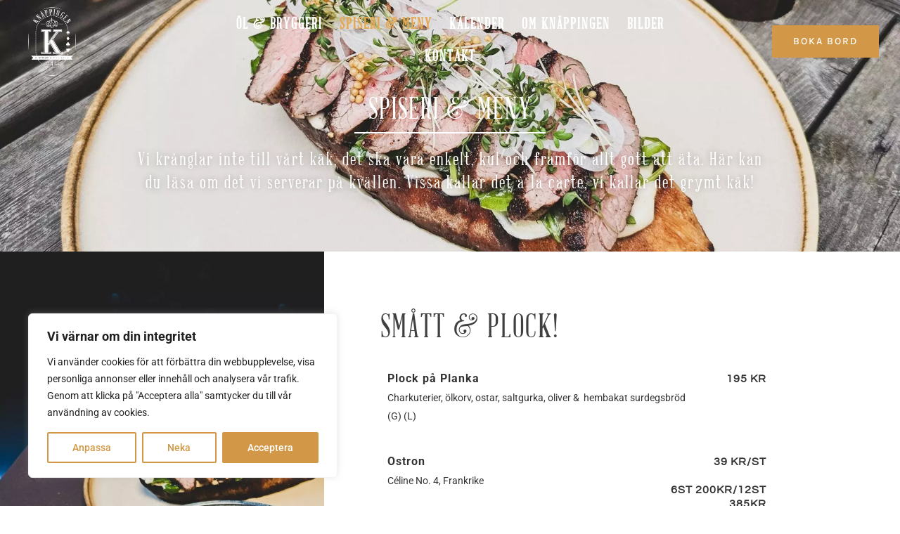

--- FILE ---
content_type: text/css
request_url: https://www.knappingen.se/wp-content/uploads/elementor/css/post-75.css?ver=1766331292
body_size: 4872
content:
.elementor-75 .elementor-element.elementor-element-36ab99fe:not(.elementor-motion-effects-element-type-background), .elementor-75 .elementor-element.elementor-element-36ab99fe > .elementor-motion-effects-container > .elementor-motion-effects-layer{background-image:url("https://www.knappingen.se/wp-content/uploads/2025/10/20251007_160038-1-scaled.jpg");background-position:0px -800px;background-repeat:no-repeat;background-size:cover;}.elementor-75 .elementor-element.elementor-element-36ab99fe > .elementor-background-overlay{background-color:#0c0000;opacity:0.48;transition:background 0.3s, border-radius 0.3s, opacity 0.3s;}.elementor-75 .elementor-element.elementor-element-36ab99fe > .elementor-container{min-height:28vh;}.elementor-75 .elementor-element.elementor-element-36ab99fe{transition:background 0.3s, border 0.3s, border-radius 0.3s, box-shadow 0.3s;padding:60px 0px 60px 0px;}.elementor-75 .elementor-element.elementor-element-6ff4cd21{margin-top:0px;margin-bottom:0px;}.elementor-bc-flex-widget .elementor-75 .elementor-element.elementor-element-741f1df8.elementor-column .elementor-widget-wrap{align-items:center;}.elementor-75 .elementor-element.elementor-element-741f1df8.elementor-column.elementor-element[data-element_type="column"] > .elementor-widget-wrap.elementor-element-populated{align-content:center;align-items:center;}.elementor-75 .elementor-element.elementor-element-741f1df8.elementor-column > .elementor-widget-wrap{justify-content:flex-end;}.elementor-75 .elementor-element.elementor-element-730a7749 > .elementor-widget-container{margin:0px 0px -21px 0px;padding:50px 0px 0px 0px;}.elementor-75 .elementor-element.elementor-element-730a7749{text-align:center;}.elementor-75 .elementor-element.elementor-element-730a7749 .elementor-heading-title{font-family:"Abraham Lincoln", Sans-serif;font-size:44px;font-weight:400;letter-spacing:2px;color:#FFFFFF;}.elementor-75 .elementor-element.elementor-element-66df2eec{--divider-border-style:solid;--divider-color:#ffffff;--divider-border-width:2px;}.elementor-75 .elementor-element.elementor-element-66df2eec > .elementor-widget-container{margin:0px 0px 0px 0px;}.elementor-75 .elementor-element.elementor-element-66df2eec .elementor-divider-separator{width:272px;margin:0 auto;margin-center:0;}.elementor-75 .elementor-element.elementor-element-66df2eec .elementor-divider{text-align:center;padding-block-start:2px;padding-block-end:2px;}.elementor-75 .elementor-element.elementor-element-0205b0d > .elementor-widget-container{margin:0px 0px 0px 0px;padding:0px 100px 0px 100px;}.elementor-75 .elementor-element.elementor-element-0205b0d{text-align:center;}.elementor-75 .elementor-element.elementor-element-0205b0d .elementor-heading-title{font-family:"Abraham Lincoln", Sans-serif;font-size:26px;font-weight:400;letter-spacing:2px;text-shadow:0px 0px 10px rgba(0, 0, 0, 0.3);color:#FFFFFF;}.elementor-75 .elementor-element.elementor-element-3d8a3444:not(.elementor-motion-effects-element-type-background), .elementor-75 .elementor-element.elementor-element-3d8a3444 > .elementor-motion-effects-container > .elementor-motion-effects-layer{background-color:#FFFFFF;}.elementor-75 .elementor-element.elementor-element-3d8a3444{transition:background 0.3s, border 0.3s, border-radius 0.3s, box-shadow 0.3s;margin-top:0px;margin-bottom:0px;}.elementor-75 .elementor-element.elementor-element-3d8a3444 > .elementor-background-overlay{transition:background 0.3s, border-radius 0.3s, opacity 0.3s;}.elementor-75 .elementor-element.elementor-element-1edbece3:not(.elementor-motion-effects-element-type-background) > .elementor-widget-wrap, .elementor-75 .elementor-element.elementor-element-1edbece3 > .elementor-widget-wrap > .elementor-motion-effects-container > .elementor-motion-effects-layer{background-color:var( --e-global-color-text );background-image:url("https://www.knappingen.se/wp-content/uploads/2025/10/20251007_160418-1-scaled.jpg");background-position:-16px -25px;background-repeat:no-repeat;background-size:cover;}.elementor-75 .elementor-element.elementor-element-1edbece3 > .elementor-element-populated{transition:background 0.3s, border 0.3s, border-radius 0.3s, box-shadow 0.3s;}.elementor-75 .elementor-element.elementor-element-1edbece3 > .elementor-element-populated > .elementor-background-overlay{transition:background 0.3s, border-radius 0.3s, opacity 0.3s;}.elementor-75 .elementor-element.elementor-element-1edbece3{z-index:1;}.elementor-75 .elementor-element.elementor-element-4942256e{--spacer-size:50px;}.elementor-75 .elementor-element.elementor-element-b35f85a.elementor-column > .elementor-widget-wrap{justify-content:space-around;}.elementor-75 .elementor-element.elementor-element-b35f85a > .elementor-element-populated{padding:80px 180px 80px 80px;}.elementor-75 .elementor-element.elementor-element-3aafd4a5 > .elementor-widget-container{margin:0px 0px 0px 0px;}.elementor-75 .elementor-element.elementor-element-3aafd4a5{text-align:left;}.elementor-75 .elementor-element.elementor-element-3aafd4a5 .elementor-heading-title{font-family:"Abraham Lincoln", Sans-serif;font-size:47px;letter-spacing:2px;color:#000000BF;}.elementor-75 .elementor-element.elementor-element-318b0092 .elementor-heading-title{font-size:1em;font-weight:700;letter-spacing:1px;color:#333333;}.elementor-75 .elementor-element.elementor-element-53f787ff > .elementor-widget-container{margin:-16px 0px 0px 0px;}.elementor-75 .elementor-element.elementor-element-53f787ff{font-size:0.875em;color:#333333;}.elementor-75 .elementor-element.elementor-element-4014fbf6{text-align:right;}.elementor-75 .elementor-element.elementor-element-4014fbf6 .elementor-heading-title{font-family:"Questrial", Sans-serif;font-size:1em;font-weight:700;letter-spacing:1px;color:#333333;}.elementor-75 .elementor-element.elementor-element-767bc22e > .elementor-widget-container{margin:-13px 0px 0px 0px;}.elementor-75 .elementor-element.elementor-element-767bc22e .elementor-icon-wrapper{text-align:right;}.elementor-75 .elementor-element.elementor-element-767bc22e.elementor-view-stacked .elementor-icon{background-color:#d68f5e;}.elementor-75 .elementor-element.elementor-element-767bc22e.elementor-view-framed .elementor-icon, .elementor-75 .elementor-element.elementor-element-767bc22e.elementor-view-default .elementor-icon{color:#d68f5e;border-color:#d68f5e;}.elementor-75 .elementor-element.elementor-element-767bc22e.elementor-view-framed .elementor-icon, .elementor-75 .elementor-element.elementor-element-767bc22e.elementor-view-default .elementor-icon svg{fill:#d68f5e;}.elementor-75 .elementor-element.elementor-element-767bc22e .elementor-icon{font-size:17px;}.elementor-75 .elementor-element.elementor-element-767bc22e .elementor-icon svg{height:17px;}.elementor-75 .elementor-element.elementor-element-a6bf369 .elementor-heading-title{font-size:1em;font-weight:700;letter-spacing:1px;color:#333333;}.elementor-75 .elementor-element.elementor-element-77d43849 > .elementor-widget-container{margin:-16px 0px 0px 0px;}.elementor-75 .elementor-element.elementor-element-77d43849{font-size:0.875em;color:#333333;}.elementor-75 .elementor-element.elementor-element-4c0b9437{text-align:right;}.elementor-75 .elementor-element.elementor-element-4c0b9437 .elementor-heading-title{font-family:"Questrial", Sans-serif;font-size:1em;font-weight:700;letter-spacing:1px;color:#333333;}.elementor-75 .elementor-element.elementor-element-7376c4f{text-align:right;}.elementor-75 .elementor-element.elementor-element-7376c4f .elementor-heading-title{font-family:"Questrial", Sans-serif;font-size:1em;font-weight:700;letter-spacing:1px;color:#333333;}.elementor-75 .elementor-element.elementor-element-3955ad9 .elementor-heading-title{font-size:1em;font-weight:700;letter-spacing:1px;color:#333333;}.elementor-75 .elementor-element.elementor-element-64ac924f > .elementor-widget-container{margin:-16px 0px 0px 0px;}.elementor-75 .elementor-element.elementor-element-64ac924f{column-gap:0px;font-size:0.875em;color:#333333;}.elementor-75 .elementor-element.elementor-element-1288e95d{text-align:right;}.elementor-75 .elementor-element.elementor-element-1288e95d .elementor-heading-title{font-family:"Questrial", Sans-serif;font-size:1em;font-weight:700;letter-spacing:1px;color:#333333;}.elementor-75 .elementor-element.elementor-element-81cf1fa .elementor-heading-title{font-size:1em;font-weight:700;letter-spacing:1px;color:#333333;}.elementor-75 .elementor-element.elementor-element-347c7f6 > .elementor-widget-container{margin:-16px 0px 0px 0px;}.elementor-75 .elementor-element.elementor-element-347c7f6{column-gap:0px;font-size:0.875em;color:#333333;}.elementor-75 .elementor-element.elementor-element-1506d75{text-align:right;}.elementor-75 .elementor-element.elementor-element-1506d75 .elementor-heading-title{font-family:"Questrial", Sans-serif;font-size:1em;font-weight:700;letter-spacing:1px;color:#333333;}.elementor-75 .elementor-element.elementor-element-64f4fde .elementor-heading-title{font-size:1em;font-weight:700;letter-spacing:1px;color:#333333;}.elementor-75 .elementor-element.elementor-element-7347fb95 > .elementor-widget-container{margin:-16px 0px 0px 0px;}.elementor-75 .elementor-element.elementor-element-7347fb95{font-size:0.875em;color:#333333;}.elementor-75 .elementor-element.elementor-element-5e224541{text-align:right;}.elementor-75 .elementor-element.elementor-element-5e224541 .elementor-heading-title{font-family:"Questrial", Sans-serif;font-size:1em;font-weight:700;letter-spacing:1px;color:#333333;}.elementor-75 .elementor-element.elementor-element-223afbf .elementor-heading-title{font-size:1em;font-weight:700;letter-spacing:1px;color:#333333;}.elementor-75 .elementor-element.elementor-element-5ffafe1 > .elementor-widget-container{margin:-16px 0px 0px 0px;}.elementor-75 .elementor-element.elementor-element-5ffafe1{font-size:0.875em;color:#333333;}.elementor-75 .elementor-element.elementor-element-8cd8c93{text-align:right;}.elementor-75 .elementor-element.elementor-element-8cd8c93 .elementor-heading-title{font-family:"Questrial", Sans-serif;font-size:1em;font-weight:700;letter-spacing:1px;color:#333333;}.elementor-75 .elementor-element.elementor-element-296b26b .elementor-heading-title{font-size:1em;font-weight:700;letter-spacing:1px;color:#333333;}.elementor-75 .elementor-element.elementor-element-65b5d25 > .elementor-widget-container{margin:-16px 0px 0px 0px;}.elementor-75 .elementor-element.elementor-element-65b5d25{font-size:0.875em;color:#333333;}.elementor-75 .elementor-element.elementor-element-9acbf83{text-align:right;}.elementor-75 .elementor-element.elementor-element-9acbf83 .elementor-heading-title{font-family:"Questrial", Sans-serif;font-size:1em;font-weight:700;letter-spacing:1px;color:#333333;}.elementor-75 .elementor-element.elementor-element-1bf0fbe .elementor-heading-title{font-size:1em;font-weight:700;letter-spacing:1px;color:#333333;}.elementor-75 .elementor-element.elementor-element-d4e7972 > .elementor-widget-container{margin:-16px 0px 0px 0px;}.elementor-75 .elementor-element.elementor-element-d4e7972{font-size:0.875em;color:#333333;}.elementor-75 .elementor-element.elementor-element-5ae7429{text-align:right;}.elementor-75 .elementor-element.elementor-element-5ae7429 .elementor-heading-title{font-family:"Questrial", Sans-serif;font-size:1em;font-weight:700;letter-spacing:1px;color:#333333;}.elementor-75 .elementor-element.elementor-element-8e0c771 .elementor-heading-title{font-size:1em;font-weight:700;letter-spacing:1px;color:#333333;}.elementor-75 .elementor-element.elementor-element-00db688 > .elementor-widget-container{margin:-16px 0px 0px 0px;}.elementor-75 .elementor-element.elementor-element-00db688{font-size:0.875em;color:#333333;}.elementor-75 .elementor-element.elementor-element-fcfe377{text-align:right;}.elementor-75 .elementor-element.elementor-element-fcfe377 .elementor-heading-title{font-family:"Questrial", Sans-serif;font-size:1em;font-weight:700;letter-spacing:1px;color:#333333;}.elementor-75 .elementor-element.elementor-element-298de58 .elementor-heading-title{font-size:1em;font-weight:700;letter-spacing:1px;color:#333333;}.elementor-75 .elementor-element.elementor-element-1d0e0be > .elementor-widget-container{margin:-16px 0px 0px 0px;}.elementor-75 .elementor-element.elementor-element-1d0e0be{font-size:0.875em;color:#333333;}.elementor-75 .elementor-element.elementor-element-93c3209{text-align:right;}.elementor-75 .elementor-element.elementor-element-93c3209 .elementor-heading-title{font-family:"Questrial", Sans-serif;font-size:1em;font-weight:700;letter-spacing:1px;color:#333333;}.elementor-75 .elementor-element.elementor-element-40df0f8 .elementor-heading-title{font-size:1em;font-weight:700;letter-spacing:1px;color:#333333;}.elementor-75 .elementor-element.elementor-element-2254f09 > .elementor-widget-container{margin:-16px 0px 0px 0px;}.elementor-75 .elementor-element.elementor-element-2254f09{font-size:0.875em;color:#333333;}.elementor-75 .elementor-element.elementor-element-bf44f9b{text-align:right;}.elementor-75 .elementor-element.elementor-element-bf44f9b .elementor-heading-title{font-family:"Questrial", Sans-serif;font-size:1em;font-weight:700;letter-spacing:1px;color:#333333;}.elementor-75 .elementor-element.elementor-element-fca2d4b .elementor-heading-title{font-size:1em;font-weight:700;letter-spacing:1px;color:#333333;}.elementor-75 .elementor-element.elementor-element-927fc3e > .elementor-widget-container{margin:-16px 0px 0px 0px;}.elementor-75 .elementor-element.elementor-element-927fc3e{font-size:0.875em;color:#333333;}.elementor-75 .elementor-element.elementor-element-ba4df7d{text-align:right;}.elementor-75 .elementor-element.elementor-element-ba4df7d .elementor-heading-title{font-family:"Questrial", Sans-serif;font-size:1em;font-weight:700;letter-spacing:1px;color:#333333;}.elementor-75 .elementor-element.elementor-element-03027a0 .elementor-heading-title{font-size:1em;font-weight:700;letter-spacing:1px;color:#333333;}.elementor-75 .elementor-element.elementor-element-44d3b43 > .elementor-widget-container{margin:-16px 0px 0px 0px;}.elementor-75 .elementor-element.elementor-element-44d3b43{font-size:0.875em;color:#333333;}.elementor-75 .elementor-element.elementor-element-273833a5:not(.elementor-motion-effects-element-type-background), .elementor-75 .elementor-element.elementor-element-273833a5 > .elementor-motion-effects-container > .elementor-motion-effects-layer{background-color:#eeefea;}.elementor-75 .elementor-element.elementor-element-273833a5{transition:background 0.3s, border 0.3s, border-radius 0.3s, box-shadow 0.3s;padding:60px 0px 0px 0px;}.elementor-75 .elementor-element.elementor-element-273833a5 > .elementor-background-overlay{transition:background 0.3s, border-radius 0.3s, opacity 0.3s;}.elementor-75 .elementor-element.elementor-element-c4fea8f > .elementor-widget-container{margin:0px 0px 0px 0px;}.elementor-75 .elementor-element.elementor-element-c4fea8f{text-align:center;}.elementor-75 .elementor-element.elementor-element-c4fea8f .elementor-heading-title{font-family:"Abraham Lincoln", Sans-serif;font-size:47px;letter-spacing:2px;color:#000000BF;}.elementor-75 .elementor-element.elementor-element-1892fc72:not(.elementor-motion-effects-element-type-background), .elementor-75 .elementor-element.elementor-element-1892fc72 > .elementor-motion-effects-container > .elementor-motion-effects-layer{background-color:#eeefea;}.elementor-75 .elementor-element.elementor-element-1892fc72{transition:background 0.3s, border 0.3s, border-radius 0.3s, box-shadow 0.3s;padding:0px 0px 0px 0px;}.elementor-75 .elementor-element.elementor-element-1892fc72 > .elementor-background-overlay{transition:background 0.3s, border-radius 0.3s, opacity 0.3s;}.elementor-75 .elementor-element.elementor-element-372e201d:not(.elementor-motion-effects-element-type-background) > .elementor-widget-wrap, .elementor-75 .elementor-element.elementor-element-372e201d > .elementor-widget-wrap > .elementor-motion-effects-container > .elementor-motion-effects-layer{background-color:#FFFFFF;}.elementor-75 .elementor-element.elementor-element-372e201d > .elementor-element-populated{border-style:solid;border-color:#D39847;box-shadow:0px 0px 10px 0px rgba(0,0,0,0.5);transition:background 0.3s, border 0.3s, border-radius 0.3s, box-shadow 0.3s;margin:14px 14px 194px 14px;--e-column-margin-right:14px;--e-column-margin-left:14px;padding:38px 38px 38px 38px;}.elementor-75 .elementor-element.elementor-element-372e201d > .elementor-element-populated > .elementor-background-overlay{transition:background 0.3s, border-radius 0.3s, opacity 0.3s;}.elementor-75 .elementor-element.elementor-element-0707602 > .elementor-widget-container{margin:0px 0px 0px 0px;border-style:none;}.elementor-75 .elementor-element.elementor-element-0707602{text-align:left;}.elementor-75 .elementor-element.elementor-element-0707602 .elementor-heading-title{font-family:"Abraham Lincoln", Sans-serif;font-size:34px;letter-spacing:2px;color:#000000BF;}.elementor-75 .elementor-element.elementor-element-515c7c66 > .elementor-widget-container{margin:-16px 0px 0px 0px;}.elementor-75 .elementor-element.elementor-element-515c7c66{font-size:0.875em;color:#333333;}.elementor-75 .elementor-element.elementor-element-21333e51 .elementor-heading-title{font-size:1em;font-weight:700;letter-spacing:1px;color:#333333;}.elementor-75 .elementor-element.elementor-element-50cd9b0f > .elementor-widget-container{margin:-16px 0px 0px 0px;}.elementor-75 .elementor-element.elementor-element-50cd9b0f{font-size:0.875em;color:#333333;}.elementor-75 .elementor-element.elementor-element-569607fb{text-align:right;}.elementor-75 .elementor-element.elementor-element-569607fb .elementor-heading-title{font-family:"Questrial", Sans-serif;font-size:1em;font-weight:700;letter-spacing:1px;color:#333333;}.elementor-75 .elementor-element.elementor-element-26ac88c .elementor-heading-title{font-size:1em;font-weight:700;letter-spacing:1px;color:#333333;}.elementor-75 .elementor-element.elementor-element-fe282d5 > .elementor-widget-container{margin:-16px 0px 0px 0px;}.elementor-75 .elementor-element.elementor-element-fe282d5{font-size:0.875em;color:#333333;}.elementor-75 .elementor-element.elementor-element-895feb6{text-align:right;}.elementor-75 .elementor-element.elementor-element-895feb6 .elementor-heading-title{font-family:"Questrial", Sans-serif;font-size:1em;font-weight:700;letter-spacing:1px;color:#333333;}.elementor-75 .elementor-element.elementor-element-5f8612b2 .elementor-heading-title{font-size:1em;font-weight:700;letter-spacing:1px;color:#333333;}.elementor-75 .elementor-element.elementor-element-2dc3f465 > .elementor-widget-container{margin:-16px 0px 0px 0px;}.elementor-75 .elementor-element.elementor-element-2dc3f465{font-size:0.875em;color:#333333;}.elementor-75 .elementor-element.elementor-element-7f9c22c6{text-align:right;}.elementor-75 .elementor-element.elementor-element-7f9c22c6 .elementor-heading-title{font-family:"Questrial", Sans-serif;font-size:1em;font-weight:700;letter-spacing:1px;color:#333333;}.elementor-75 .elementor-element.elementor-element-2d561a17 .elementor-heading-title{font-size:1em;font-weight:700;letter-spacing:1px;color:#333333;}.elementor-75 .elementor-element.elementor-element-5a8d477f > .elementor-widget-container{margin:-16px 0px 0px 0px;}.elementor-75 .elementor-element.elementor-element-5a8d477f{font-size:0.875em;color:#333333;}.elementor-75 .elementor-element.elementor-element-169d046c{text-align:right;}.elementor-75 .elementor-element.elementor-element-169d046c .elementor-heading-title{font-family:"Questrial", Sans-serif;font-size:1em;font-weight:700;letter-spacing:1px;color:#333333;}.elementor-75 .elementor-element.elementor-element-72b9d6c0 > .elementor-widget-container{margin:-13px 0px 0px 0px;}.elementor-75 .elementor-element.elementor-element-72b9d6c0 .elementor-icon-wrapper{text-align:right;}.elementor-75 .elementor-element.elementor-element-72b9d6c0.elementor-view-stacked .elementor-icon{background-color:#d68f5e;}.elementor-75 .elementor-element.elementor-element-72b9d6c0.elementor-view-framed .elementor-icon, .elementor-75 .elementor-element.elementor-element-72b9d6c0.elementor-view-default .elementor-icon{color:#d68f5e;border-color:#d68f5e;}.elementor-75 .elementor-element.elementor-element-72b9d6c0.elementor-view-framed .elementor-icon, .elementor-75 .elementor-element.elementor-element-72b9d6c0.elementor-view-default .elementor-icon svg{fill:#d68f5e;}.elementor-75 .elementor-element.elementor-element-72b9d6c0 .elementor-icon{font-size:17px;}.elementor-75 .elementor-element.elementor-element-72b9d6c0 .elementor-icon svg{height:17px;}.elementor-75 .elementor-element.elementor-element-9e8dfac .elementor-heading-title{font-size:1em;font-weight:700;letter-spacing:1px;color:#333333;}.elementor-75 .elementor-element.elementor-element-b6b7c62{width:var( --container-widget-width, 100.4% );max-width:100.4%;--container-widget-width:100.4%;--container-widget-flex-grow:0;font-size:0.875em;color:#333333;}.elementor-75 .elementor-element.elementor-element-b6b7c62 > .elementor-widget-container{margin:-16px 0px 0px 0px;}.elementor-75 .elementor-element.elementor-element-7117c4a{text-align:right;}.elementor-75 .elementor-element.elementor-element-7117c4a .elementor-heading-title{font-family:"Questrial", Sans-serif;font-size:1em;font-weight:700;letter-spacing:1px;color:#333333;}.elementor-75 .elementor-element.elementor-element-bc77d2b > .elementor-widget-container{margin:-13px 0px 0px 0px;}.elementor-75 .elementor-element.elementor-element-bc77d2b .elementor-icon-wrapper{text-align:right;}.elementor-75 .elementor-element.elementor-element-bc77d2b.elementor-view-stacked .elementor-icon{background-color:#d68f5e;}.elementor-75 .elementor-element.elementor-element-bc77d2b.elementor-view-framed .elementor-icon, .elementor-75 .elementor-element.elementor-element-bc77d2b.elementor-view-default .elementor-icon{color:#d68f5e;border-color:#d68f5e;}.elementor-75 .elementor-element.elementor-element-bc77d2b.elementor-view-framed .elementor-icon, .elementor-75 .elementor-element.elementor-element-bc77d2b.elementor-view-default .elementor-icon svg{fill:#d68f5e;}.elementor-75 .elementor-element.elementor-element-bc77d2b .elementor-icon{font-size:17px;}.elementor-75 .elementor-element.elementor-element-bc77d2b .elementor-icon svg{height:17px;}.elementor-75 .elementor-element.elementor-element-d90717c .elementor-heading-title{font-size:1em;font-weight:700;letter-spacing:1px;color:#333333;}.elementor-75 .elementor-element.elementor-element-6477f35{width:var( --container-widget-width, 100.4% );max-width:100.4%;--container-widget-width:100.4%;--container-widget-flex-grow:0;font-size:0.875em;color:#333333;}.elementor-75 .elementor-element.elementor-element-6477f35 > .elementor-widget-container{margin:-16px 0px 0px 0px;}.elementor-75 .elementor-element.elementor-element-0491b6a{text-align:right;}.elementor-75 .elementor-element.elementor-element-0491b6a .elementor-heading-title{font-family:"Questrial", Sans-serif;font-size:1em;font-weight:700;letter-spacing:1px;color:#333333;}.elementor-75 .elementor-element.elementor-element-3015940 > .elementor-widget-container{margin:-13px 0px 0px 0px;}.elementor-75 .elementor-element.elementor-element-3015940 .elementor-icon-wrapper{text-align:right;}.elementor-75 .elementor-element.elementor-element-3015940.elementor-view-stacked .elementor-icon{background-color:#d68f5e;}.elementor-75 .elementor-element.elementor-element-3015940.elementor-view-framed .elementor-icon, .elementor-75 .elementor-element.elementor-element-3015940.elementor-view-default .elementor-icon{color:#d68f5e;border-color:#d68f5e;}.elementor-75 .elementor-element.elementor-element-3015940.elementor-view-framed .elementor-icon, .elementor-75 .elementor-element.elementor-element-3015940.elementor-view-default .elementor-icon svg{fill:#d68f5e;}.elementor-75 .elementor-element.elementor-element-3015940 .elementor-icon{font-size:17px;}.elementor-75 .elementor-element.elementor-element-3015940 .elementor-icon svg{height:17px;}.elementor-75 .elementor-element.elementor-element-66099417 .elementor-heading-title{font-size:1em;font-weight:700;letter-spacing:1px;color:#333333;}.elementor-75 .elementor-element.elementor-element-4285e236 > .elementor-widget-container{margin:-16px 0px 0px 0px;}.elementor-75 .elementor-element.elementor-element-4285e236{font-size:0.875em;color:#333333;}.elementor-75 .elementor-element.elementor-element-6538d31c{text-align:right;}.elementor-75 .elementor-element.elementor-element-6538d31c .elementor-heading-title{font-family:"Questrial", Sans-serif;font-size:1em;font-weight:700;letter-spacing:1px;color:#333333;}.elementor-75 .elementor-element.elementor-element-a061b70 .elementor-heading-title{font-size:1em;font-weight:700;letter-spacing:1px;color:#333333;}.elementor-75 .elementor-element.elementor-element-0ee5210{width:var( --container-widget-width, 100.4% );max-width:100.4%;--container-widget-width:100.4%;--container-widget-flex-grow:0;font-size:0.875em;color:#333333;}.elementor-75 .elementor-element.elementor-element-0ee5210 > .elementor-widget-container{margin:-16px 0px 0px 0px;}.elementor-75 .elementor-element.elementor-element-5c79adc{text-align:right;}.elementor-75 .elementor-element.elementor-element-5c79adc .elementor-heading-title{font-family:"Questrial", Sans-serif;font-size:1em;font-weight:700;letter-spacing:1px;color:#333333;}.elementor-75 .elementor-element.elementor-element-acf97e8 > .elementor-widget-container{margin:-13px 0px 0px 0px;}.elementor-75 .elementor-element.elementor-element-acf97e8 .elementor-icon-wrapper{text-align:right;}.elementor-75 .elementor-element.elementor-element-acf97e8.elementor-view-stacked .elementor-icon{background-color:#d68f5e;}.elementor-75 .elementor-element.elementor-element-acf97e8.elementor-view-framed .elementor-icon, .elementor-75 .elementor-element.elementor-element-acf97e8.elementor-view-default .elementor-icon{color:#d68f5e;border-color:#d68f5e;}.elementor-75 .elementor-element.elementor-element-acf97e8.elementor-view-framed .elementor-icon, .elementor-75 .elementor-element.elementor-element-acf97e8.elementor-view-default .elementor-icon svg{fill:#d68f5e;}.elementor-75 .elementor-element.elementor-element-acf97e8 .elementor-icon{font-size:17px;}.elementor-75 .elementor-element.elementor-element-acf97e8 .elementor-icon svg{height:17px;}.elementor-75 .elementor-element.elementor-element-a585f9f .elementor-heading-title{font-size:1em;font-weight:700;letter-spacing:1px;color:#333333;}.elementor-75 .elementor-element.elementor-element-493f8c9{width:var( --container-widget-width, 100.4% );max-width:100.4%;--container-widget-width:100.4%;--container-widget-flex-grow:0;font-size:0.875em;color:#333333;}.elementor-75 .elementor-element.elementor-element-493f8c9 > .elementor-widget-container{margin:-16px 0px 0px 0px;}.elementor-75 .elementor-element.elementor-element-af54ae9{text-align:right;}.elementor-75 .elementor-element.elementor-element-af54ae9 .elementor-heading-title{font-family:"Questrial", Sans-serif;font-size:1em;font-weight:700;letter-spacing:1px;color:#333333;}.elementor-75 .elementor-element.elementor-element-e4e28dc > .elementor-widget-container{margin:-13px 0px 0px 0px;}.elementor-75 .elementor-element.elementor-element-e4e28dc .elementor-icon-wrapper{text-align:right;}.elementor-75 .elementor-element.elementor-element-e4e28dc.elementor-view-stacked .elementor-icon{background-color:#d68f5e;}.elementor-75 .elementor-element.elementor-element-e4e28dc.elementor-view-framed .elementor-icon, .elementor-75 .elementor-element.elementor-element-e4e28dc.elementor-view-default .elementor-icon{color:#d68f5e;border-color:#d68f5e;}.elementor-75 .elementor-element.elementor-element-e4e28dc.elementor-view-framed .elementor-icon, .elementor-75 .elementor-element.elementor-element-e4e28dc.elementor-view-default .elementor-icon svg{fill:#d68f5e;}.elementor-75 .elementor-element.elementor-element-e4e28dc .elementor-icon{font-size:17px;}.elementor-75 .elementor-element.elementor-element-e4e28dc .elementor-icon svg{height:17px;}.elementor-75 .elementor-element.elementor-element-e123e5e .elementor-heading-title{font-size:1em;font-weight:700;letter-spacing:1px;color:#333333;}.elementor-75 .elementor-element.elementor-element-37052ec{width:var( --container-widget-width, 100.4% );max-width:100.4%;--container-widget-width:100.4%;--container-widget-flex-grow:0;font-size:0.875em;color:#333333;}.elementor-75 .elementor-element.elementor-element-37052ec > .elementor-widget-container{margin:-16px 0px 0px 0px;}.elementor-75 .elementor-element.elementor-element-2c2d055{text-align:right;}.elementor-75 .elementor-element.elementor-element-2c2d055 .elementor-heading-title{font-family:"Questrial", Sans-serif;font-size:1em;font-weight:700;letter-spacing:1px;color:#333333;}.elementor-75 .elementor-element.elementor-element-8a01662 > .elementor-widget-container{margin:-13px 0px 0px 0px;}.elementor-75 .elementor-element.elementor-element-8a01662 .elementor-icon-wrapper{text-align:right;}.elementor-75 .elementor-element.elementor-element-8a01662.elementor-view-stacked .elementor-icon{background-color:#d68f5e;}.elementor-75 .elementor-element.elementor-element-8a01662.elementor-view-framed .elementor-icon, .elementor-75 .elementor-element.elementor-element-8a01662.elementor-view-default .elementor-icon{color:#d68f5e;border-color:#d68f5e;}.elementor-75 .elementor-element.elementor-element-8a01662.elementor-view-framed .elementor-icon, .elementor-75 .elementor-element.elementor-element-8a01662.elementor-view-default .elementor-icon svg{fill:#d68f5e;}.elementor-75 .elementor-element.elementor-element-8a01662 .elementor-icon{font-size:17px;}.elementor-75 .elementor-element.elementor-element-8a01662 .elementor-icon svg{height:17px;}.elementor-75 .elementor-element.elementor-element-b49324b:not(.elementor-motion-effects-element-type-background), .elementor-75 .elementor-element.elementor-element-b49324b > .elementor-motion-effects-container > .elementor-motion-effects-layer{background-color:#eeefea;}.elementor-75 .elementor-element.elementor-element-b49324b{transition:background 0.3s, border 0.3s, border-radius 0.3s, box-shadow 0.3s;margin-top:0px;margin-bottom:0px;padding:0px 0px 0px 0px;}.elementor-75 .elementor-element.elementor-element-b49324b > .elementor-background-overlay{transition:background 0.3s, border-radius 0.3s, opacity 0.3s;}.elementor-75 .elementor-element.elementor-element-846a79b .elementor-heading-title{font-size:1em;font-weight:700;letter-spacing:1px;color:#333333;}.elementor-75 .elementor-element.elementor-element-4518a62 > .elementor-widget-container{margin:-16px 0px 0px 0px;}.elementor-75 .elementor-element.elementor-element-4518a62{font-size:0.875em;color:#333333;}.elementor-75 .elementor-element.elementor-element-ff4d93b{text-align:right;}.elementor-75 .elementor-element.elementor-element-ff4d93b .elementor-heading-title{font-family:"Questrial", Sans-serif;font-size:1em;font-weight:900;letter-spacing:1px;color:#333333;}.elementor-75 .elementor-element.elementor-element-ada2a62 .elementor-heading-title{font-size:1em;font-weight:700;letter-spacing:1px;color:#333333;}.elementor-75 .elementor-element.elementor-element-b97283e > .elementor-widget-container{margin:-16px 0px 0px 0px;}.elementor-75 .elementor-element.elementor-element-b97283e{font-size:0.875em;color:#333333;}.elementor-75 .elementor-element.elementor-element-730f87c{text-align:right;}.elementor-75 .elementor-element.elementor-element-730f87c .elementor-heading-title{font-family:"Questrial", Sans-serif;font-size:1em;font-weight:700;letter-spacing:1px;color:#333333;}.elementor-75 .elementor-element.elementor-element-9540cd9 > .elementor-widget-container{margin:-13px 0px 0px 0px;}.elementor-75 .elementor-element.elementor-element-9540cd9 .elementor-icon-wrapper{text-align:right;}.elementor-75 .elementor-element.elementor-element-9540cd9.elementor-view-stacked .elementor-icon{background-color:#d68f5e;}.elementor-75 .elementor-element.elementor-element-9540cd9.elementor-view-framed .elementor-icon, .elementor-75 .elementor-element.elementor-element-9540cd9.elementor-view-default .elementor-icon{color:#d68f5e;border-color:#d68f5e;}.elementor-75 .elementor-element.elementor-element-9540cd9.elementor-view-framed .elementor-icon, .elementor-75 .elementor-element.elementor-element-9540cd9.elementor-view-default .elementor-icon svg{fill:#d68f5e;}.elementor-75 .elementor-element.elementor-element-9540cd9 .elementor-icon{font-size:17px;}.elementor-75 .elementor-element.elementor-element-9540cd9 .elementor-icon svg{height:17px;}.elementor-75 .elementor-element.elementor-element-153e4fa .elementor-heading-title{font-size:1em;font-weight:700;letter-spacing:1px;color:#333333;}.elementor-75 .elementor-element.elementor-element-c3ec0a4 > .elementor-widget-container{margin:-16px 0px 0px 0px;}.elementor-75 .elementor-element.elementor-element-c3ec0a4{font-size:0.875em;color:#333333;}.elementor-75 .elementor-element.elementor-element-a24452c{text-align:right;}.elementor-75 .elementor-element.elementor-element-a24452c .elementor-heading-title{font-family:"Questrial", Sans-serif;font-size:1em;font-weight:700;letter-spacing:1px;color:#333333;}.elementor-75 .elementor-element.elementor-element-465767c > .elementor-widget-container{margin:-13px 0px 0px 0px;}.elementor-75 .elementor-element.elementor-element-465767c .elementor-icon-wrapper{text-align:right;}.elementor-75 .elementor-element.elementor-element-465767c.elementor-view-stacked .elementor-icon{background-color:#d68f5e;}.elementor-75 .elementor-element.elementor-element-465767c.elementor-view-framed .elementor-icon, .elementor-75 .elementor-element.elementor-element-465767c.elementor-view-default .elementor-icon{color:#d68f5e;border-color:#d68f5e;}.elementor-75 .elementor-element.elementor-element-465767c.elementor-view-framed .elementor-icon, .elementor-75 .elementor-element.elementor-element-465767c.elementor-view-default .elementor-icon svg{fill:#d68f5e;}.elementor-75 .elementor-element.elementor-element-465767c .elementor-icon{font-size:17px;}.elementor-75 .elementor-element.elementor-element-465767c .elementor-icon svg{height:17px;}.elementor-75 .elementor-element.elementor-element-89859e1 .elementor-heading-title{font-size:1em;font-weight:700;letter-spacing:1px;color:#333333;}.elementor-75 .elementor-element.elementor-element-702a34e > .elementor-widget-container{margin:-16px 0px 0px 0px;}.elementor-75 .elementor-element.elementor-element-702a34e{font-size:0.875em;color:#333333;}.elementor-75 .elementor-element.elementor-element-ca660bf{text-align:right;}.elementor-75 .elementor-element.elementor-element-ca660bf .elementor-heading-title{font-family:"Questrial", Sans-serif;font-size:1em;font-weight:700;letter-spacing:1px;color:#333333;}.elementor-75 .elementor-element.elementor-element-9f6f722 > .elementor-widget-container{margin:-13px 0px 0px 0px;}.elementor-75 .elementor-element.elementor-element-9f6f722 .elementor-icon-wrapper{text-align:right;}.elementor-75 .elementor-element.elementor-element-9f6f722.elementor-view-stacked .elementor-icon{background-color:#d68f5e;}.elementor-75 .elementor-element.elementor-element-9f6f722.elementor-view-framed .elementor-icon, .elementor-75 .elementor-element.elementor-element-9f6f722.elementor-view-default .elementor-icon{color:#d68f5e;border-color:#d68f5e;}.elementor-75 .elementor-element.elementor-element-9f6f722.elementor-view-framed .elementor-icon, .elementor-75 .elementor-element.elementor-element-9f6f722.elementor-view-default .elementor-icon svg{fill:#d68f5e;}.elementor-75 .elementor-element.elementor-element-9f6f722 .elementor-icon{font-size:17px;}.elementor-75 .elementor-element.elementor-element-9f6f722 .elementor-icon svg{height:17px;}.elementor-75 .elementor-element.elementor-element-edc322b .elementor-heading-title{font-size:1em;font-weight:700;letter-spacing:1px;color:#333333;}.elementor-75 .elementor-element.elementor-element-b417167 > .elementor-widget-container{margin:-16px 0px 0px 0px;}.elementor-75 .elementor-element.elementor-element-b417167{font-size:0.875em;color:#333333;}.elementor-75 .elementor-element.elementor-element-83c4d45{text-align:right;}.elementor-75 .elementor-element.elementor-element-83c4d45 .elementor-heading-title{font-family:"Questrial", Sans-serif;font-size:1em;font-weight:700;letter-spacing:1px;color:#333333;}.elementor-75 .elementor-element.elementor-element-fed35ec > .elementor-widget-container{margin:-13px 0px 0px 0px;}.elementor-75 .elementor-element.elementor-element-fed35ec .elementor-icon-wrapper{text-align:right;}.elementor-75 .elementor-element.elementor-element-fed35ec.elementor-view-stacked .elementor-icon{background-color:#d68f5e;}.elementor-75 .elementor-element.elementor-element-fed35ec.elementor-view-framed .elementor-icon, .elementor-75 .elementor-element.elementor-element-fed35ec.elementor-view-default .elementor-icon{color:#d68f5e;border-color:#d68f5e;}.elementor-75 .elementor-element.elementor-element-fed35ec.elementor-view-framed .elementor-icon, .elementor-75 .elementor-element.elementor-element-fed35ec.elementor-view-default .elementor-icon svg{fill:#d68f5e;}.elementor-75 .elementor-element.elementor-element-fed35ec .elementor-icon{font-size:17px;}.elementor-75 .elementor-element.elementor-element-fed35ec .elementor-icon svg{height:17px;}.elementor-75 .elementor-element.elementor-element-0defbf8:not(.elementor-motion-effects-element-type-background) > .elementor-widget-wrap, .elementor-75 .elementor-element.elementor-element-0defbf8 > .elementor-widget-wrap > .elementor-motion-effects-container > .elementor-motion-effects-layer{background-color:#FFFFFF;}.elementor-75 .elementor-element.elementor-element-0defbf8 > .elementor-element-populated{border-style:solid;border-color:#D39847;box-shadow:0px 0px 10px 0px rgba(0,0,0,0.5);transition:background 0.3s, border 0.3s, border-radius 0.3s, box-shadow 0.3s;margin:14px 14px 194px 14px;--e-column-margin-right:14px;--e-column-margin-left:14px;padding:38px 38px 38px 38px;}.elementor-75 .elementor-element.elementor-element-0defbf8 > .elementor-element-populated > .elementor-background-overlay{transition:background 0.3s, border-radius 0.3s, opacity 0.3s;}.elementor-75 .elementor-element.elementor-element-0048020 > .elementor-widget-container{margin:0px 0px 0px 0px;border-style:none;}.elementor-75 .elementor-element.elementor-element-0048020{text-align:left;}.elementor-75 .elementor-element.elementor-element-0048020 .elementor-heading-title{font-family:"Abraham Lincoln", Sans-serif;font-size:34px;letter-spacing:2px;color:#000000BF;}.elementor-75 .elementor-element.elementor-element-9f5c47a > .elementor-widget-container{margin:-16px 0px 0px 0px;}.elementor-75 .elementor-element.elementor-element-9f5c47a{font-size:0.875em;color:#333333;}.elementor-75 .elementor-element.elementor-element-5735a03 .elementor-heading-title{font-size:1em;font-weight:700;letter-spacing:1px;color:#333333;}.elementor-75 .elementor-element.elementor-element-91789bb > .elementor-widget-container{margin:-16px 0px 0px 0px;}.elementor-75 .elementor-element.elementor-element-91789bb{font-size:0.875em;color:#333333;}.elementor-75 .elementor-element.elementor-element-371e66e{text-align:right;}.elementor-75 .elementor-element.elementor-element-371e66e .elementor-heading-title{font-family:"Questrial", Sans-serif;font-size:1em;font-weight:700;letter-spacing:1px;color:#333333;}.elementor-75 .elementor-element.elementor-element-62de73a .elementor-heading-title{font-size:1em;font-weight:700;letter-spacing:1px;color:#333333;}.elementor-75 .elementor-element.elementor-element-4ec1a33 > .elementor-widget-container{margin:-16px 0px 0px 0px;}.elementor-75 .elementor-element.elementor-element-4ec1a33{font-size:0.875em;color:#333333;}.elementor-75 .elementor-element.elementor-element-4989736{text-align:right;}.elementor-75 .elementor-element.elementor-element-4989736 .elementor-heading-title{font-family:"Questrial", Sans-serif;font-size:1em;font-weight:700;letter-spacing:1px;color:#333333;}.elementor-75 .elementor-element.elementor-element-c18804a:not(.elementor-motion-effects-element-type-background), .elementor-75 .elementor-element.elementor-element-c18804a > .elementor-motion-effects-container > .elementor-motion-effects-layer{background-color:#FFFFFF;}.elementor-75 .elementor-element.elementor-element-c18804a{transition:background 0.3s, border 0.3s, border-radius 0.3s, box-shadow 0.3s;margin-top:0px;margin-bottom:0px;}.elementor-75 .elementor-element.elementor-element-c18804a > .elementor-background-overlay{transition:background 0.3s, border-radius 0.3s, opacity 0.3s;}.elementor-75 .elementor-element.elementor-element-260458a > .elementor-element-populated{padding:80px 80px 80px 180px;}.elementor-75 .elementor-element.elementor-element-c39f4e4 > .elementor-widget-container{margin:0px 0px 0px 0px;}.elementor-75 .elementor-element.elementor-element-c39f4e4{text-align:left;}.elementor-75 .elementor-element.elementor-element-c39f4e4 .elementor-heading-title{font-family:"Abraham Lincoln", Sans-serif;font-size:47px;letter-spacing:2px;color:#000000BF;}.elementor-75 .elementor-element.elementor-element-84dffcf .elementor-heading-title{font-size:1em;font-weight:700;letter-spacing:1px;color:#333333;}.elementor-75 .elementor-element.elementor-element-d4dc458 > .elementor-widget-container{margin:-16px 0px 0px 0px;}.elementor-75 .elementor-element.elementor-element-d4dc458{font-size:0.875em;color:#333333;}.elementor-75 .elementor-element.elementor-element-09e1cf4{text-align:right;}.elementor-75 .elementor-element.elementor-element-09e1cf4 .elementor-heading-title{font-family:"Questrial", Sans-serif;font-size:1em;font-weight:700;letter-spacing:1px;color:#333333;}.elementor-75 .elementor-element.elementor-element-e54faf2 > .elementor-widget-container{margin:-13px 0px 0px 0px;}.elementor-75 .elementor-element.elementor-element-e54faf2 .elementor-icon-wrapper{text-align:right;}.elementor-75 .elementor-element.elementor-element-e54faf2.elementor-view-stacked .elementor-icon{background-color:#d68f5e;}.elementor-75 .elementor-element.elementor-element-e54faf2.elementor-view-framed .elementor-icon, .elementor-75 .elementor-element.elementor-element-e54faf2.elementor-view-default .elementor-icon{color:#d68f5e;border-color:#d68f5e;}.elementor-75 .elementor-element.elementor-element-e54faf2.elementor-view-framed .elementor-icon, .elementor-75 .elementor-element.elementor-element-e54faf2.elementor-view-default .elementor-icon svg{fill:#d68f5e;}.elementor-75 .elementor-element.elementor-element-e54faf2 .elementor-icon{font-size:17px;}.elementor-75 .elementor-element.elementor-element-e54faf2 .elementor-icon svg{height:17px;}.elementor-75 .elementor-element.elementor-element-5f5aa45 .elementor-heading-title{font-size:1em;font-weight:700;letter-spacing:1px;color:#333333;}.elementor-75 .elementor-element.elementor-element-1e2e472 > .elementor-widget-container{margin:-16px 0px 0px 0px;}.elementor-75 .elementor-element.elementor-element-1e2e472{font-size:0.875em;color:#333333;}.elementor-75 .elementor-element.elementor-element-61a3fb0{text-align:right;}.elementor-75 .elementor-element.elementor-element-61a3fb0 .elementor-heading-title{font-family:"Questrial", Sans-serif;font-size:1em;font-weight:700;letter-spacing:1px;color:#333333;}.elementor-75 .elementor-element.elementor-element-2d0241a .elementor-heading-title{font-size:1em;font-weight:700;letter-spacing:1px;color:#333333;}.elementor-75 .elementor-element.elementor-element-7e62818 > .elementor-widget-container{margin:-16px 0px 0px 0px;}.elementor-75 .elementor-element.elementor-element-7e62818{font-size:0.875em;color:#333333;}.elementor-75 .elementor-element.elementor-element-32059dd{text-align:right;}.elementor-75 .elementor-element.elementor-element-32059dd .elementor-heading-title{font-family:"Questrial", Sans-serif;font-size:1em;font-weight:700;letter-spacing:1px;color:#333333;}.elementor-75 .elementor-element.elementor-element-4d2a3f2 .elementor-heading-title{font-size:1em;font-weight:700;letter-spacing:1px;color:#333333;}.elementor-75 .elementor-element.elementor-element-cd4296a > .elementor-widget-container{margin:-16px 0px 0px 0px;}.elementor-75 .elementor-element.elementor-element-cd4296a{font-size:0.875em;color:#333333;}.elementor-75 .elementor-element.elementor-element-fc19858{text-align:right;}.elementor-75 .elementor-element.elementor-element-fc19858 .elementor-heading-title{font-family:"Questrial", Sans-serif;font-size:1em;font-weight:700;letter-spacing:1px;color:#333333;}.elementor-75 .elementor-element.elementor-element-b05d052:not(.elementor-motion-effects-element-type-background) > .elementor-widget-wrap, .elementor-75 .elementor-element.elementor-element-b05d052 > .elementor-widget-wrap > .elementor-motion-effects-container > .elementor-motion-effects-layer{background-image:url("https://www.knappingen.se/wp-content/uploads/2025/10/20250906_131400-scaled.jpg");background-position:center center;background-repeat:no-repeat;background-size:cover;}.elementor-75 .elementor-element.elementor-element-b05d052 > .elementor-element-populated{transition:background 0.3s, border 0.3s, border-radius 0.3s, box-shadow 0.3s;}.elementor-75 .elementor-element.elementor-element-b05d052 > .elementor-element-populated > .elementor-background-overlay{transition:background 0.3s, border-radius 0.3s, opacity 0.3s;}.elementor-75 .elementor-element.elementor-element-b05d052{z-index:1;}.elementor-75 .elementor-element.elementor-element-c253096{--spacer-size:50px;}.elementor-75 .elementor-element.elementor-element-b3160ee:not(.elementor-motion-effects-element-type-background) > .elementor-widget-wrap, .elementor-75 .elementor-element.elementor-element-b3160ee > .elementor-widget-wrap > .elementor-motion-effects-container > .elementor-motion-effects-layer{background-image:url("https://www.knappingen.se/wp-content/uploads/2023/04/IMG_20190510_154205_474-1.jpg");background-position:0px -92px;background-repeat:no-repeat;background-size:cover;}.elementor-75 .elementor-element.elementor-element-b3160ee > .elementor-element-populated{transition:background 0.3s, border 0.3s, border-radius 0.3s, box-shadow 0.3s;}.elementor-75 .elementor-element.elementor-element-b3160ee > .elementor-element-populated > .elementor-background-overlay{transition:background 0.3s, border-radius 0.3s, opacity 0.3s;}.elementor-75 .elementor-element.elementor-element-d55ff7c{--spacer-size:199px;}.elementor-75 .elementor-element.elementor-element-355ecad:not(.elementor-motion-effects-element-type-background) > .elementor-widget-wrap, .elementor-75 .elementor-element.elementor-element-355ecad > .elementor-widget-wrap > .elementor-motion-effects-container > .elementor-motion-effects-layer{background-image:url("https://www.knappingen.se/wp-content/uploads/2023/04/12389188_10156349242150434_1142690261_o-1.jpg");background-position:0px -41px;background-repeat:no-repeat;background-size:cover;}.elementor-75 .elementor-element.elementor-element-355ecad > .elementor-element-populated{transition:background 0.3s, border 0.3s, border-radius 0.3s, box-shadow 0.3s;}.elementor-75 .elementor-element.elementor-element-355ecad > .elementor-element-populated > .elementor-background-overlay{transition:background 0.3s, border-radius 0.3s, opacity 0.3s;}.elementor-75 .elementor-element.elementor-element-4a2a88f:not(.elementor-motion-effects-element-type-background) > .elementor-widget-wrap, .elementor-75 .elementor-element.elementor-element-4a2a88f > .elementor-widget-wrap > .elementor-motion-effects-container > .elementor-motion-effects-layer{background-image:url("https://www.knappingen.se/wp-content/uploads/2025/10/20250924_183436-1-scaled.jpg");background-position:0px -173px;background-repeat:no-repeat;background-size:cover;}.elementor-75 .elementor-element.elementor-element-4a2a88f > .elementor-element-populated{transition:background 0.3s, border 0.3s, border-radius 0.3s, box-shadow 0.3s;}.elementor-75 .elementor-element.elementor-element-4a2a88f > .elementor-element-populated > .elementor-background-overlay{transition:background 0.3s, border-radius 0.3s, opacity 0.3s;}.elementor-75 .elementor-element.elementor-element-c6ba971:not(.elementor-motion-effects-element-type-background) > .elementor-widget-wrap, .elementor-75 .elementor-element.elementor-element-c6ba971 > .elementor-widget-wrap > .elementor-motion-effects-container > .elementor-motion-effects-layer{background-image:url("https://www.knappingen.se/wp-content/uploads/2023/04/12375913_10156349238430434_516083433_o-1.jpg");background-repeat:no-repeat;background-size:cover;}.elementor-75 .elementor-element.elementor-element-c6ba971 > .elementor-element-populated{transition:background 0.3s, border 0.3s, border-radius 0.3s, box-shadow 0.3s;}.elementor-75 .elementor-element.elementor-element-c6ba971 > .elementor-element-populated > .elementor-background-overlay{transition:background 0.3s, border-radius 0.3s, opacity 0.3s;}@media(min-width:768px){.elementor-75 .elementor-element.elementor-element-1edbece3{width:36.053%;}.elementor-75 .elementor-element.elementor-element-b35f85a{width:63.947%;}.elementor-75 .elementor-element.elementor-element-125673e{width:81%;}.elementor-75 .elementor-element.elementor-element-143edcf6{width:19%;}.elementor-75 .elementor-element.elementor-element-505eb53d{width:72%;}.elementor-75 .elementor-element.elementor-element-2d46ca49{width:28%;}.elementor-75 .elementor-element.elementor-element-5912fe5b{width:81%;}.elementor-75 .elementor-element.elementor-element-2c3e6a10{width:19%;}.elementor-75 .elementor-element.elementor-element-003d66f{width:81%;}.elementor-75 .elementor-element.elementor-element-8fdb967{width:19%;}.elementor-75 .elementor-element.elementor-element-13159336{width:81%;}.elementor-75 .elementor-element.elementor-element-30133ba4{width:19%;}.elementor-75 .elementor-element.elementor-element-1eb8275{width:81%;}.elementor-75 .elementor-element.elementor-element-4a1b24e{width:19%;}.elementor-75 .elementor-element.elementor-element-65e2d21{width:81%;}.elementor-75 .elementor-element.elementor-element-e3b3b55{width:19%;}.elementor-75 .elementor-element.elementor-element-5ca1a17{width:81%;}.elementor-75 .elementor-element.elementor-element-c37c5c1{width:19%;}.elementor-75 .elementor-element.elementor-element-cc30904{width:81%;}.elementor-75 .elementor-element.elementor-element-4400859{width:19%;}.elementor-75 .elementor-element.elementor-element-c3f71ef{width:81%;}.elementor-75 .elementor-element.elementor-element-c76babe{width:19%;}.elementor-75 .elementor-element.elementor-element-2868b5e{width:81%;}.elementor-75 .elementor-element.elementor-element-4663f24{width:19%;}.elementor-75 .elementor-element.elementor-element-9c52056{width:81%;}.elementor-75 .elementor-element.elementor-element-c09b0f5{width:19%;}.elementor-75 .elementor-element.elementor-element-5dbaaa7{width:81%;}.elementor-75 .elementor-element.elementor-element-4c2b741{width:19%;}.elementor-75 .elementor-element.elementor-element-315c2eb7{width:70%;}.elementor-75 .elementor-element.elementor-element-2a2d6873{width:30%;}.elementor-75 .elementor-element.elementor-element-75fabe4{width:70%;}.elementor-75 .elementor-element.elementor-element-c7da523{width:30%;}.elementor-75 .elementor-element.elementor-element-27167543{width:75%;}.elementor-75 .elementor-element.elementor-element-59efce5d{width:25%;}.elementor-75 .elementor-element.elementor-element-1f1e953f{width:77%;}.elementor-75 .elementor-element.elementor-element-3468268e{width:23%;}.elementor-75 .elementor-element.elementor-element-3dc50cc{width:75%;}.elementor-75 .elementor-element.elementor-element-95c34d7{width:25%;}.elementor-75 .elementor-element.elementor-element-15ce163{width:75%;}.elementor-75 .elementor-element.elementor-element-31a3531{width:25%;}.elementor-75 .elementor-element.elementor-element-169456fc{width:75%;}.elementor-75 .elementor-element.elementor-element-7a42a155{width:25%;}.elementor-75 .elementor-element.elementor-element-2e86074{width:75%;}.elementor-75 .elementor-element.elementor-element-b286663{width:25%;}.elementor-75 .elementor-element.elementor-element-a609fef{width:75%;}.elementor-75 .elementor-element.elementor-element-a928a48{width:25%;}.elementor-75 .elementor-element.elementor-element-b55ac82{width:75%;}.elementor-75 .elementor-element.elementor-element-b70744c{width:25%;}.elementor-75 .elementor-element.elementor-element-d34b5f0{width:53%;}.elementor-75 .elementor-element.elementor-element-638bf74{width:47%;}.elementor-75 .elementor-element.elementor-element-e754908{width:53%;}.elementor-75 .elementor-element.elementor-element-2b8e4c7{width:47%;}.elementor-75 .elementor-element.elementor-element-f41f078{width:53%;}.elementor-75 .elementor-element.elementor-element-06796fa{width:47%;}.elementor-75 .elementor-element.elementor-element-8c183f8{width:53%;}.elementor-75 .elementor-element.elementor-element-43030d7{width:47%;}.elementor-75 .elementor-element.elementor-element-61aac95{width:53%;}.elementor-75 .elementor-element.elementor-element-1886c68{width:47%;}.elementor-75 .elementor-element.elementor-element-1db3bda{width:65%;}.elementor-75 .elementor-element.elementor-element-d07d6a2{width:35%;}.elementor-75 .elementor-element.elementor-element-b71bf50{width:65%;}.elementor-75 .elementor-element.elementor-element-b4d9693{width:35%;}.elementor-75 .elementor-element.elementor-element-260458a{width:63.947%;}.elementor-75 .elementor-element.elementor-element-979c147{width:81%;}.elementor-75 .elementor-element.elementor-element-7927325{width:19%;}.elementor-75 .elementor-element.elementor-element-d228172{width:72%;}.elementor-75 .elementor-element.elementor-element-fdeee77{width:28%;}.elementor-75 .elementor-element.elementor-element-c7656b5{width:72%;}.elementor-75 .elementor-element.elementor-element-a15657e{width:28%;}.elementor-75 .elementor-element.elementor-element-d47a48f{width:72%;}.elementor-75 .elementor-element.elementor-element-f6b156e{width:28%;}.elementor-75 .elementor-element.elementor-element-b05d052{width:36.053%;}}@media(min-width:1025px){.elementor-75 .elementor-element.elementor-element-36ab99fe:not(.elementor-motion-effects-element-type-background), .elementor-75 .elementor-element.elementor-element-36ab99fe > .elementor-motion-effects-container > .elementor-motion-effects-layer{background-attachment:fixed;}}@media(max-width:1024px){.elementor-75 .elementor-element.elementor-element-36ab99fe > .elementor-container{min-height:40vh;}.elementor-75 .elementor-element.elementor-element-36ab99fe:not(.elementor-motion-effects-element-type-background), .elementor-75 .elementor-element.elementor-element-36ab99fe > .elementor-motion-effects-container > .elementor-motion-effects-layer{background-position:center center;background-repeat:no-repeat;background-size:cover;}.elementor-75 .elementor-element.elementor-element-1edbece3:not(.elementor-motion-effects-element-type-background) > .elementor-widget-wrap, .elementor-75 .elementor-element.elementor-element-1edbece3 > .elementor-widget-wrap > .elementor-motion-effects-container > .elementor-motion-effects-layer{background-position:0px 0px;}.elementor-75 .elementor-element.elementor-element-b3160ee:not(.elementor-motion-effects-element-type-background) > .elementor-widget-wrap, .elementor-75 .elementor-element.elementor-element-b3160ee > .elementor-widget-wrap > .elementor-motion-effects-container > .elementor-motion-effects-layer{background-position:0px 0px;}.elementor-75 .elementor-element.elementor-element-355ecad:not(.elementor-motion-effects-element-type-background) > .elementor-widget-wrap, .elementor-75 .elementor-element.elementor-element-355ecad > .elementor-widget-wrap > .elementor-motion-effects-container > .elementor-motion-effects-layer{background-position:0px 0px;}.elementor-75 .elementor-element.elementor-element-4a2a88f:not(.elementor-motion-effects-element-type-background) > .elementor-widget-wrap, .elementor-75 .elementor-element.elementor-element-4a2a88f > .elementor-widget-wrap > .elementor-motion-effects-container > .elementor-motion-effects-layer{background-position:0px 0px;}}@media(max-width:767px){.elementor-75 .elementor-element.elementor-element-66df2eec > .elementor-widget-container{margin:0px 0px 40px 0px;}.elementor-75 .elementor-element.elementor-element-66df2eec .elementor-divider-separator{width:130px;}.elementor-75 .elementor-element.elementor-element-0205b0d > .elementor-widget-container{padding:0px 0px 0px 0px;}.elementor-75 .elementor-element.elementor-element-3d8a3444{margin-top:0px;margin-bottom:0px;}.elementor-75 .elementor-element.elementor-element-1edbece3:not(.elementor-motion-effects-element-type-background) > .elementor-widget-wrap, .elementor-75 .elementor-element.elementor-element-1edbece3 > .elementor-widget-wrap > .elementor-motion-effects-container > .elementor-motion-effects-layer{background-position:0px 0px;}.elementor-75 .elementor-element.elementor-element-1edbece3 > .elementor-element-populated{margin:0px 0px 0px 0px;--e-column-margin-right:0px;--e-column-margin-left:0px;padding:0px 0px 0px 0px;}.elementor-75 .elementor-element.elementor-element-4942256e{--spacer-size:200px;}.elementor-75 .elementor-element.elementor-element-b35f85a > .elementor-element-populated{padding:37px 7px 7px 7px;}.elementor-75 .elementor-element.elementor-element-3aafd4a5{text-align:center;}.elementor-75 .elementor-element.elementor-element-125673e{width:50%;}.elementor-75 .elementor-element.elementor-element-143edcf6{width:50%;}.elementor-75 .elementor-element.elementor-element-505eb53d{width:50%;}.elementor-75 .elementor-element.elementor-element-2d46ca49{width:50%;}.elementor-75 .elementor-element.elementor-element-5912fe5b{width:50%;}.elementor-75 .elementor-element.elementor-element-2c3e6a10{width:50%;}.elementor-75 .elementor-element.elementor-element-003d66f{width:50%;}.elementor-75 .elementor-element.elementor-element-8fdb967{width:50%;}.elementor-75 .elementor-element.elementor-element-13159336{width:50%;}.elementor-75 .elementor-element.elementor-element-30133ba4{width:50%;}.elementor-75 .elementor-element.elementor-element-1eb8275{width:50%;}.elementor-75 .elementor-element.elementor-element-4a1b24e{width:50%;}.elementor-75 .elementor-element.elementor-element-65e2d21{width:50%;}.elementor-75 .elementor-element.elementor-element-e3b3b55{width:50%;}.elementor-75 .elementor-element.elementor-element-5ca1a17{width:50%;}.elementor-75 .elementor-element.elementor-element-c37c5c1{width:50%;}.elementor-75 .elementor-element.elementor-element-cc30904{width:50%;}.elementor-75 .elementor-element.elementor-element-4400859{width:50%;}.elementor-75 .elementor-element.elementor-element-c3f71ef{width:50%;}.elementor-75 .elementor-element.elementor-element-c76babe{width:50%;}.elementor-75 .elementor-element.elementor-element-2868b5e{width:50%;}.elementor-75 .elementor-element.elementor-element-4663f24{width:50%;}.elementor-75 .elementor-element.elementor-element-9c52056{width:50%;}.elementor-75 .elementor-element.elementor-element-c09b0f5{width:50%;}.elementor-75 .elementor-element.elementor-element-5dbaaa7{width:50%;}.elementor-75 .elementor-element.elementor-element-4c2b741{width:50%;}.elementor-75 .elementor-element.elementor-element-372e201d > .elementor-element-populated{margin:14px 14px 14px 14px;--e-column-margin-right:14px;--e-column-margin-left:14px;}.elementor-75 .elementor-element.elementor-element-0707602{text-align:center;}.elementor-75 .elementor-element.elementor-element-761abe42{width:100%;}.elementor-75 .elementor-element.elementor-element-761abe42 > .elementor-element-populated{margin:0px 0px 0px 0px;--e-column-margin-right:0px;--e-column-margin-left:0px;padding:0px 0px 0px 0px;}.elementor-75 .elementor-element.elementor-element-515c7c66{text-align:center;}.elementor-75 .elementor-element.elementor-element-315c2eb7{width:50%;}.elementor-75 .elementor-element.elementor-element-2a2d6873{width:50%;}.elementor-75 .elementor-element.elementor-element-75fabe4{width:50%;}.elementor-75 .elementor-element.elementor-element-c7da523{width:50%;}.elementor-75 .elementor-element.elementor-element-27167543{width:50%;}.elementor-75 .elementor-element.elementor-element-59efce5d{width:50%;}.elementor-75 .elementor-element.elementor-element-1f1e953f{width:50%;}.elementor-75 .elementor-element.elementor-element-3468268e{width:50%;}.elementor-75 .elementor-element.elementor-element-3dc50cc{width:50%;}.elementor-75 .elementor-element.elementor-element-95c34d7{width:50%;}.elementor-75 .elementor-element.elementor-element-15ce163{width:50%;}.elementor-75 .elementor-element.elementor-element-31a3531{width:50%;}.elementor-75 .elementor-element.elementor-element-169456fc{width:50%;}.elementor-75 .elementor-element.elementor-element-7a42a155{width:50%;}.elementor-75 .elementor-element.elementor-element-2e86074{width:50%;}.elementor-75 .elementor-element.elementor-element-b286663{width:50%;}.elementor-75 .elementor-element.elementor-element-a609fef{width:50%;}.elementor-75 .elementor-element.elementor-element-a928a48{width:50%;}.elementor-75 .elementor-element.elementor-element-b55ac82{width:50%;}.elementor-75 .elementor-element.elementor-element-b70744c{width:50%;}.elementor-75 .elementor-element.elementor-element-d34b5f0{width:50%;}.elementor-75 .elementor-element.elementor-element-638bf74{width:50%;}.elementor-75 .elementor-element.elementor-element-ff4d93b .elementor-heading-title{font-size:12px;}.elementor-75 .elementor-element.elementor-element-e754908{width:50%;}.elementor-75 .elementor-element.elementor-element-2b8e4c7{width:50%;}.elementor-75 .elementor-element.elementor-element-730f87c .elementor-heading-title{font-size:12px;}.elementor-75 .elementor-element.elementor-element-f41f078{width:50%;}.elementor-75 .elementor-element.elementor-element-06796fa{width:50%;}.elementor-75 .elementor-element.elementor-element-a24452c .elementor-heading-title{font-size:12px;}.elementor-75 .elementor-element.elementor-element-8c183f8{width:50%;}.elementor-75 .elementor-element.elementor-element-43030d7{width:50%;}.elementor-75 .elementor-element.elementor-element-ca660bf .elementor-heading-title{font-size:12px;}.elementor-75 .elementor-element.elementor-element-61aac95{width:50%;}.elementor-75 .elementor-element.elementor-element-1886c68{width:50%;}.elementor-75 .elementor-element.elementor-element-83c4d45 .elementor-heading-title{font-size:12px;}.elementor-75 .elementor-element.elementor-element-0defbf8 > .elementor-element-populated{margin:14px 14px 14px 14px;--e-column-margin-right:14px;--e-column-margin-left:14px;}.elementor-75 .elementor-element.elementor-element-0048020{text-align:center;}.elementor-75 .elementor-element.elementor-element-3dbe069{width:100%;}.elementor-75 .elementor-element.elementor-element-9f5c47a{text-align:center;}.elementor-75 .elementor-element.elementor-element-1db3bda{width:50%;}.elementor-75 .elementor-element.elementor-element-d07d6a2{width:50%;}.elementor-75 .elementor-element.elementor-element-371e66e .elementor-heading-title{font-size:13px;}.elementor-75 .elementor-element.elementor-element-b71bf50{width:50%;}.elementor-75 .elementor-element.elementor-element-b4d9693{width:50%;}.elementor-75 .elementor-element.elementor-element-4989736 .elementor-heading-title{font-size:12px;}.elementor-75 .elementor-element.elementor-element-c18804a{margin-top:0px;margin-bottom:0px;}.elementor-75 .elementor-element.elementor-element-260458a > .elementor-element-populated{padding:27px 7px 7px 7px;}.elementor-75 .elementor-element.elementor-element-c39f4e4{text-align:center;}.elementor-75 .elementor-element.elementor-element-979c147{width:50%;}.elementor-75 .elementor-element.elementor-element-7927325{width:50%;}.elementor-75 .elementor-element.elementor-element-d228172{width:50%;}.elementor-75 .elementor-element.elementor-element-fdeee77{width:50%;}.elementor-75 .elementor-element.elementor-element-c7656b5{width:50%;}.elementor-75 .elementor-element.elementor-element-a15657e{width:50%;}.elementor-75 .elementor-element.elementor-element-d47a48f{width:50%;}.elementor-75 .elementor-element.elementor-element-f6b156e{width:50%;}.elementor-75 .elementor-element.elementor-element-b05d052 > .elementor-element-populated{margin:0px 0px 0px 0px;--e-column-margin-right:0px;--e-column-margin-left:0px;padding:0px 0px 0px 0px;}.elementor-75 .elementor-element.elementor-element-c253096{--spacer-size:200px;}.elementor-75 .elementor-element.elementor-element-b3160ee:not(.elementor-motion-effects-element-type-background) > .elementor-widget-wrap, .elementor-75 .elementor-element.elementor-element-b3160ee > .elementor-widget-wrap > .elementor-motion-effects-container > .elementor-motion-effects-layer{background-position:0px 0px;}.elementor-75 .elementor-element.elementor-element-355ecad:not(.elementor-motion-effects-element-type-background) > .elementor-widget-wrap, .elementor-75 .elementor-element.elementor-element-355ecad > .elementor-widget-wrap > .elementor-motion-effects-container > .elementor-motion-effects-layer{background-position:0px 0px;}.elementor-75 .elementor-element.elementor-element-4a2a88f:not(.elementor-motion-effects-element-type-background) > .elementor-widget-wrap, .elementor-75 .elementor-element.elementor-element-4a2a88f > .elementor-widget-wrap > .elementor-motion-effects-container > .elementor-motion-effects-layer{background-position:0px 0px;}}

--- FILE ---
content_type: text/css
request_url: https://www.knappingen.se/wp-content/uploads/elementor/css/post-56.css?ver=1766325997
body_size: 1715
content:
.elementor-56 .elementor-element.elementor-element-26fefedb > .elementor-container > .elementor-column > .elementor-widget-wrap{align-content:center;align-items:center;}.elementor-56 .elementor-element.elementor-element-26fefedb:not(.elementor-motion-effects-element-type-background), .elementor-56 .elementor-element.elementor-element-26fefedb > .elementor-motion-effects-container > .elementor-motion-effects-layer{background-color:#FFFFFF00;}.elementor-56 .elementor-element.elementor-element-26fefedb > .elementor-container{max-width:1250px;}.elementor-56 .elementor-element.elementor-element-26fefedb{transition:background 0.3s, border 0.3s, border-radius 0.3s, box-shadow 0.3s;margin-top:0px;margin-bottom:-125px;padding:0px 30px 0px 30px;z-index:1000;}.elementor-56 .elementor-element.elementor-element-26fefedb > .elementor-background-overlay{transition:background 0.3s, border-radius 0.3s, opacity 0.3s;}.elementor-56 .elementor-element.elementor-element-7c06c7b{text-align:left;}.elementor-56 .elementor-element.elementor-element-7c06c7b img{width:68px;border-radius:100% 100% 100% 100%;}.elementor-bc-flex-widget .elementor-56 .elementor-element.elementor-element-2744cee6.elementor-column .elementor-widget-wrap{align-items:center;}.elementor-56 .elementor-element.elementor-element-2744cee6.elementor-column.elementor-element[data-element_type="column"] > .elementor-widget-wrap.elementor-element-populated{align-content:center;align-items:center;}.elementor-56 .elementor-element.elementor-element-63af3a81 .elementor-menu-toggle{margin:0 auto;}.elementor-56 .elementor-element.elementor-element-63af3a81 .elementor-nav-menu .elementor-item{font-family:"Abraham Lincoln", Sans-serif;font-size:22px;font-weight:600;text-transform:uppercase;letter-spacing:2px;}.elementor-56 .elementor-element.elementor-element-63af3a81 .elementor-nav-menu--main .elementor-item{color:#FFFFFF;fill:#FFFFFF;padding-left:12px;padding-right:12px;}.elementor-56 .elementor-element.elementor-element-63af3a81 .elementor-nav-menu--main .elementor-item:hover,
					.elementor-56 .elementor-element.elementor-element-63af3a81 .elementor-nav-menu--main .elementor-item.elementor-item-active,
					.elementor-56 .elementor-element.elementor-element-63af3a81 .elementor-nav-menu--main .elementor-item.highlighted,
					.elementor-56 .elementor-element.elementor-element-63af3a81 .elementor-nav-menu--main .elementor-item:focus{color:#E6A752;fill:#E6A752;}.elementor-56 .elementor-element.elementor-element-63af3a81 .e--pointer-framed .elementor-item:before{border-width:0px;}.elementor-56 .elementor-element.elementor-element-63af3a81 .e--pointer-framed.e--animation-draw .elementor-item:before{border-width:0 0 0px 0px;}.elementor-56 .elementor-element.elementor-element-63af3a81 .e--pointer-framed.e--animation-draw .elementor-item:after{border-width:0px 0px 0 0;}.elementor-56 .elementor-element.elementor-element-63af3a81 .e--pointer-framed.e--animation-corners .elementor-item:before{border-width:0px 0 0 0px;}.elementor-56 .elementor-element.elementor-element-63af3a81 .e--pointer-framed.e--animation-corners .elementor-item:after{border-width:0 0px 0px 0;}.elementor-56 .elementor-element.elementor-element-63af3a81 .e--pointer-underline .elementor-item:after,
					 .elementor-56 .elementor-element.elementor-element-63af3a81 .e--pointer-overline .elementor-item:before,
					 .elementor-56 .elementor-element.elementor-element-63af3a81 .e--pointer-double-line .elementor-item:before,
					 .elementor-56 .elementor-element.elementor-element-63af3a81 .e--pointer-double-line .elementor-item:after{height:0px;}.elementor-56 .elementor-element.elementor-element-63af3a81 .elementor-nav-menu--dropdown a:hover,
					.elementor-56 .elementor-element.elementor-element-63af3a81 .elementor-nav-menu--dropdown a:focus,
					.elementor-56 .elementor-element.elementor-element-63af3a81 .elementor-nav-menu--dropdown a.elementor-item-active,
					.elementor-56 .elementor-element.elementor-element-63af3a81 .elementor-nav-menu--dropdown a.highlighted,
					.elementor-56 .elementor-element.elementor-element-63af3a81 .elementor-menu-toggle:hover,
					.elementor-56 .elementor-element.elementor-element-63af3a81 .elementor-menu-toggle:focus{color:#ffffff;}.elementor-56 .elementor-element.elementor-element-63af3a81 .elementor-nav-menu--dropdown a:hover,
					.elementor-56 .elementor-element.elementor-element-63af3a81 .elementor-nav-menu--dropdown a:focus,
					.elementor-56 .elementor-element.elementor-element-63af3a81 .elementor-nav-menu--dropdown a.elementor-item-active,
					.elementor-56 .elementor-element.elementor-element-63af3a81 .elementor-nav-menu--dropdown a.highlighted{background-color:#1896fe;}.elementor-56 .elementor-element.elementor-element-63af3a81 div.elementor-menu-toggle{color:#FFFFFF;}.elementor-56 .elementor-element.elementor-element-63af3a81 div.elementor-menu-toggle svg{fill:#FFFFFF;}.elementor-56 .elementor-element.elementor-element-63af3a81 div.elementor-menu-toggle:hover, .elementor-56 .elementor-element.elementor-element-63af3a81 div.elementor-menu-toggle:focus{color:#FFFFFF;}.elementor-56 .elementor-element.elementor-element-63af3a81 div.elementor-menu-toggle:hover svg, .elementor-56 .elementor-element.elementor-element-63af3a81 div.elementor-menu-toggle:focus svg{fill:#FFFFFF;}.elementor-bc-flex-widget .elementor-56 .elementor-element.elementor-element-5ca697be.elementor-column .elementor-widget-wrap{align-items:center;}.elementor-56 .elementor-element.elementor-element-5ca697be.elementor-column.elementor-element[data-element_type="column"] > .elementor-widget-wrap.elementor-element-populated{align-content:center;align-items:center;}.elementor-56 .elementor-element.elementor-element-5ca697be > .elementor-element-populated{margin:0px 0px 0px 0px;--e-column-margin-right:0px;--e-column-margin-left:0px;padding:0px 0px 0px 0px;}.elementor-56 .elementor-element.elementor-element-4ec388b .elementor-button{background-color:#D39847;font-family:"Karla", Sans-serif;font-size:0.875rem;font-weight:500;text-transform:uppercase;line-height:1.2em;letter-spacing:2px;fill:#ffffff;color:#ffffff;border-radius:0px 0px 0px 0px;}.elementor-56 .elementor-element.elementor-element-4ec388b > .elementor-widget-container{margin:0% 0% 0% 0%;padding:0em 0em 0em 0em;}.elementor-56 .elementor-element.elementor-element-4ec388b .elementor-button:hover, .elementor-56 .elementor-element.elementor-element-4ec388b .elementor-button:focus{color:#ffffff;}.elementor-56 .elementor-element.elementor-element-4ec388b .elementor-button:hover svg, .elementor-56 .elementor-element.elementor-element-4ec388b .elementor-button:focus svg{fill:#ffffff;}.elementor-56 .elementor-element.elementor-element-6f50160 > .elementor-container > .elementor-column > .elementor-widget-wrap{align-content:center;align-items:center;}.elementor-56 .elementor-element.elementor-element-6f50160:not(.elementor-motion-effects-element-type-background), .elementor-56 .elementor-element.elementor-element-6f50160 > .elementor-motion-effects-container > .elementor-motion-effects-layer{background-color:#FFFFFF00;}.elementor-56 .elementor-element.elementor-element-6f50160 > .elementor-container{max-width:1250px;}.elementor-56 .elementor-element.elementor-element-6f50160{transition:background 0.3s, border 0.3s, border-radius 0.3s, box-shadow 0.3s;margin-top:0px;margin-bottom:-125px;padding:0px 30px 0px 30px;z-index:1000;}.elementor-56 .elementor-element.elementor-element-6f50160 > .elementor-background-overlay{transition:background 0.3s, border-radius 0.3s, opacity 0.3s;}.elementor-56 .elementor-element.elementor-element-984d65d{text-align:left;}.elementor-56 .elementor-element.elementor-element-984d65d img{width:68px;border-radius:100% 100% 100% 100%;}.elementor-bc-flex-widget .elementor-56 .elementor-element.elementor-element-28d715b.elementor-column .elementor-widget-wrap{align-items:center;}.elementor-56 .elementor-element.elementor-element-28d715b.elementor-column.elementor-element[data-element_type="column"] > .elementor-widget-wrap.elementor-element-populated{align-content:center;align-items:center;}.elementor-56 .elementor-element.elementor-element-28d715b > .elementor-element-populated{margin:0px 0px 0px 0px;--e-column-margin-right:0px;--e-column-margin-left:0px;padding:0px 0px 0px 0px;}.elementor-56 .elementor-element.elementor-element-07550b4 .elementor-button{background-color:#D39847;font-family:"Karla", Sans-serif;font-size:0.875rem;font-weight:500;text-transform:uppercase;line-height:1.2em;letter-spacing:2px;fill:#ffffff;color:#ffffff;border-radius:0px 0px 0px 0px;}.elementor-56 .elementor-element.elementor-element-07550b4 > .elementor-widget-container{margin:0% 0% 0% 0%;padding:0em 0em 0em 0em;}.elementor-56 .elementor-element.elementor-element-07550b4 .elementor-button:hover, .elementor-56 .elementor-element.elementor-element-07550b4 .elementor-button:focus{color:#ffffff;}.elementor-56 .elementor-element.elementor-element-07550b4 .elementor-button:hover svg, .elementor-56 .elementor-element.elementor-element-07550b4 .elementor-button:focus svg{fill:#ffffff;}.elementor-bc-flex-widget .elementor-56 .elementor-element.elementor-element-7e1a61f.elementor-column .elementor-widget-wrap{align-items:center;}.elementor-56 .elementor-element.elementor-element-7e1a61f.elementor-column.elementor-element[data-element_type="column"] > .elementor-widget-wrap.elementor-element-populated{align-content:center;align-items:center;}.elementor-56 .elementor-element.elementor-element-8b3572d .elementor-menu-toggle{margin-left:auto;}.elementor-56 .elementor-element.elementor-element-8b3572d .elementor-nav-menu .elementor-item{font-family:"Abraham Lincoln", Sans-serif;font-size:22px;font-weight:600;text-transform:uppercase;letter-spacing:2px;}.elementor-56 .elementor-element.elementor-element-8b3572d .elementor-nav-menu--main .elementor-item{color:#FFFFFF;fill:#FFFFFF;padding-left:12px;padding-right:12px;}.elementor-56 .elementor-element.elementor-element-8b3572d .elementor-nav-menu--main .elementor-item:hover,
					.elementor-56 .elementor-element.elementor-element-8b3572d .elementor-nav-menu--main .elementor-item.elementor-item-active,
					.elementor-56 .elementor-element.elementor-element-8b3572d .elementor-nav-menu--main .elementor-item.highlighted,
					.elementor-56 .elementor-element.elementor-element-8b3572d .elementor-nav-menu--main .elementor-item:focus{color:#E6A752;fill:#E6A752;}.elementor-56 .elementor-element.elementor-element-8b3572d .e--pointer-framed .elementor-item:before{border-width:0px;}.elementor-56 .elementor-element.elementor-element-8b3572d .e--pointer-framed.e--animation-draw .elementor-item:before{border-width:0 0 0px 0px;}.elementor-56 .elementor-element.elementor-element-8b3572d .e--pointer-framed.e--animation-draw .elementor-item:after{border-width:0px 0px 0 0;}.elementor-56 .elementor-element.elementor-element-8b3572d .e--pointer-framed.e--animation-corners .elementor-item:before{border-width:0px 0 0 0px;}.elementor-56 .elementor-element.elementor-element-8b3572d .e--pointer-framed.e--animation-corners .elementor-item:after{border-width:0 0px 0px 0;}.elementor-56 .elementor-element.elementor-element-8b3572d .e--pointer-underline .elementor-item:after,
					 .elementor-56 .elementor-element.elementor-element-8b3572d .e--pointer-overline .elementor-item:before,
					 .elementor-56 .elementor-element.elementor-element-8b3572d .e--pointer-double-line .elementor-item:before,
					 .elementor-56 .elementor-element.elementor-element-8b3572d .e--pointer-double-line .elementor-item:after{height:0px;}.elementor-56 .elementor-element.elementor-element-8b3572d .elementor-nav-menu--dropdown a:hover,
					.elementor-56 .elementor-element.elementor-element-8b3572d .elementor-nav-menu--dropdown a:focus,
					.elementor-56 .elementor-element.elementor-element-8b3572d .elementor-nav-menu--dropdown a.elementor-item-active,
					.elementor-56 .elementor-element.elementor-element-8b3572d .elementor-nav-menu--dropdown a.highlighted,
					.elementor-56 .elementor-element.elementor-element-8b3572d .elementor-menu-toggle:hover,
					.elementor-56 .elementor-element.elementor-element-8b3572d .elementor-menu-toggle:focus{color:#ffffff;}.elementor-56 .elementor-element.elementor-element-8b3572d .elementor-nav-menu--dropdown a:hover,
					.elementor-56 .elementor-element.elementor-element-8b3572d .elementor-nav-menu--dropdown a:focus,
					.elementor-56 .elementor-element.elementor-element-8b3572d .elementor-nav-menu--dropdown a.elementor-item-active,
					.elementor-56 .elementor-element.elementor-element-8b3572d .elementor-nav-menu--dropdown a.highlighted{background-color:#D39847;}.elementor-56 .elementor-element.elementor-element-8b3572d div.elementor-menu-toggle{color:#FFFFFF;}.elementor-56 .elementor-element.elementor-element-8b3572d div.elementor-menu-toggle svg{fill:#FFFFFF;}.elementor-56 .elementor-element.elementor-element-8b3572d div.elementor-menu-toggle:hover, .elementor-56 .elementor-element.elementor-element-8b3572d div.elementor-menu-toggle:focus{color:#FFFFFF;}.elementor-56 .elementor-element.elementor-element-8b3572d div.elementor-menu-toggle:hover svg, .elementor-56 .elementor-element.elementor-element-8b3572d div.elementor-menu-toggle:focus svg{fill:#FFFFFF;}.elementor-theme-builder-content-area{height:400px;}.elementor-location-header:before, .elementor-location-footer:before{content:"";display:table;clear:both;}@media(min-width:768px){.elementor-56 .elementor-element.elementor-element-2633284c{width:20%;}.elementor-56 .elementor-element.elementor-element-2744cee6{width:60%;}.elementor-56 .elementor-element.elementor-element-5ca697be{width:20%;}.elementor-56 .elementor-element.elementor-element-1b0d375{width:20%;}.elementor-56 .elementor-element.elementor-element-28d715b{width:20%;}.elementor-56 .elementor-element.elementor-element-7e1a61f{width:60%;}}@media(max-width:1024px) and (min-width:768px){.elementor-56 .elementor-element.elementor-element-28d715b{width:62%;}.elementor-56 .elementor-element.elementor-element-7e1a61f{width:18%;}}@media(max-width:1024px){.elementor-56 .elementor-element.elementor-element-6f50160{margin-top:0px;margin-bottom:-150px;}}@media(max-width:767px){.elementor-56 .elementor-element.elementor-element-26fefedb > .elementor-container{max-width:1600px;}.elementor-56 .elementor-element.elementor-element-26fefedb{margin-top:0px;margin-bottom:-180px;padding:0px 0px 0px 0px;}.elementor-56 .elementor-element.elementor-element-2633284c{width:80%;}.elementor-56 .elementor-element.elementor-element-7c06c7b{text-align:left;}.elementor-56 .elementor-element.elementor-element-7c06c7b img{width:68px;}.elementor-56 .elementor-element.elementor-element-2744cee6{width:20%;}.elementor-56 .elementor-element.elementor-element-5ca697be > .elementor-element-populated{margin:0px 0px 0px 0px;--e-column-margin-right:0px;--e-column-margin-left:0px;}.elementor-56 .elementor-element.elementor-element-4ec388b > .elementor-widget-container{padding:0px 20px 0px 20px;}.elementor-56 .elementor-element.elementor-element-6f50160 > .elementor-container{max-width:1600px;}.elementor-56 .elementor-element.elementor-element-6f50160{margin-top:0px;margin-bottom:-180px;padding:0px 0px 0px 0px;}.elementor-56 .elementor-element.elementor-element-1b0d375{width:20%;}.elementor-56 .elementor-element.elementor-element-984d65d{text-align:left;}.elementor-56 .elementor-element.elementor-element-984d65d img{width:68px;}.elementor-56 .elementor-element.elementor-element-28d715b{width:60%;}.elementor-56 .elementor-element.elementor-element-28d715b > .elementor-element-populated{margin:0px 0px 0px 0px;--e-column-margin-right:0px;--e-column-margin-left:0px;}.elementor-56 .elementor-element.elementor-element-07550b4 > .elementor-widget-container{padding:0px 20px 0px 20px;}.elementor-56 .elementor-element.elementor-element-7e1a61f{width:20%;}}/* Start custom CSS for section, class: .elementor-element-26fefedb */.elementor-56 .elementor-element.elementor-element-26fefedb.elementor-sticky--effects{
background-color: rgba(0,0,0,0.5)!important
}
.elementor-56 .elementor-element.elementor-element-26fefedb{
transition: background-color 1s ease !important;
}
.elementor-56 .elementor-element.elementor-element-26fefedb.elementor-sticky--effects >.elementor-container{
min-height: 70px;
}
.elementor-56 .elementor-element.elementor-element-26fefedb > .elementor-container{
transition: min-height 1s ease !important;
}/* End custom CSS */
/* Start custom CSS for section, class: .elementor-element-6f50160 */.elementor-56 .elementor-element.elementor-element-6f50160.elementor-sticky--effects{
background-color: rgba(0,0,0,0.5)!important
}
.elementor-56 .elementor-element.elementor-element-6f50160{
transition: background-color 1s ease !important;
}
.elementor-56 .elementor-element.elementor-element-6f50160.elementor-sticky--effects >.elementor-container{
min-height: 70px;
}
.elementor-56 .elementor-element.elementor-element-6f50160 > .elementor-container{
transition: min-height 1s ease !important;
}/* End custom CSS */

--- FILE ---
content_type: text/css
request_url: https://www.knappingen.se/wp-content/uploads/elementor/css/post-64.css?ver=1766325997
body_size: 1830
content:
.elementor-64 .elementor-element.elementor-element-2de1bc95:not(.elementor-motion-effects-element-type-background), .elementor-64 .elementor-element.elementor-element-2de1bc95 > .elementor-motion-effects-container > .elementor-motion-effects-layer{background-image:url("https://www.knappingen.se/wp-content/uploads/2023/03/287497736_429495135848368_2963964031513206136_n.jpg");background-position:center center;background-repeat:no-repeat;background-size:cover;}.elementor-64 .elementor-element.elementor-element-2de1bc95 > .elementor-background-overlay{background-color:#111416;opacity:0.88;transition:background 0.3s, border-radius 0.3s, opacity 0.3s;}.elementor-64 .elementor-element.elementor-element-2de1bc95 > .elementor-container{max-width:1302px;}.elementor-64 .elementor-element.elementor-element-2de1bc95{transition:background 0.3s, border 0.3s, border-radius 0.3s, box-shadow 0.3s;padding:60px 0px 60px 0px;}.elementor-64 .elementor-element.elementor-element-ac7214d > .elementor-widget-wrap > .elementor-widget:not(.elementor-widget__width-auto):not(.elementor-widget__width-initial):not(:last-child):not(.elementor-absolute){margin-bottom:16px;}.elementor-64 .elementor-element.elementor-element-ac7214d > .elementor-element-populated, .elementor-64 .elementor-element.elementor-element-ac7214d > .elementor-element-populated > .elementor-background-overlay, .elementor-64 .elementor-element.elementor-element-ac7214d > .elementor-background-slideshow{border-radius:4px 4px 4px 4px;}.elementor-64 .elementor-element.elementor-element-ac7214d > .elementor-element-populated{box-shadow:0px 3px 12px 0px rgba(0,0,0,0.03);transition:background 0.3s, border 0.3s, border-radius 0.3s, box-shadow 0.3s;padding:0em 0em 0em 0em;}.elementor-64 .elementor-element.elementor-element-ac7214d > .elementor-element-populated > .elementor-background-overlay{transition:background 0.3s, border-radius 0.3s, opacity 0.3s;}.elementor-64 .elementor-element.elementor-element-6951779 img{width:120px;}.elementor-64 .elementor-element.elementor-element-75b5e0e8 > .elementor-widget-wrap > .elementor-widget:not(.elementor-widget__width-auto):not(.elementor-widget__width-initial):not(:last-child):not(.elementor-absolute){margin-bottom:16px;}.elementor-64 .elementor-element.elementor-element-75b5e0e8 > .elementor-element-populated{padding:20px 0px 0px 0px;}.elementor-64 .elementor-element.elementor-element-c2b12f9 > .elementor-widget-container{margin:0px 0px 0px 0px;}.elementor-64 .elementor-element.elementor-element-c2b12f9{text-align:left;}.elementor-64 .elementor-element.elementor-element-c2b12f9 .elementor-heading-title{font-family:"Abraham Lincoln", Sans-serif;font-size:24px;letter-spacing:2px;color:#FFFFFF;}.elementor-64 .elementor-element.elementor-element-9f6a241{font-family:"Roboto", Sans-serif;font-size:0.875rem;line-height:18px;color:#FFFFFFCC;}.elementor-64 .elementor-element.elementor-element-7bd7e94 > .elementor-widget-wrap > .elementor-widget:not(.elementor-widget__width-auto):not(.elementor-widget__width-initial):not(:last-child):not(.elementor-absolute){margin-bottom:16px;}.elementor-64 .elementor-element.elementor-element-7bd7e94 > .elementor-element-populated{margin:0px 0px 0px 0px;--e-column-margin-right:0px;--e-column-margin-left:0px;padding:20px 0px 0px 20px;}.elementor-64 .elementor-element.elementor-element-1216c8e > .elementor-widget-container{margin:0px 0px 0px 0px;}.elementor-64 .elementor-element.elementor-element-1216c8e{text-align:left;}.elementor-64 .elementor-element.elementor-element-1216c8e .elementor-heading-title{font-family:"Abraham Lincoln", Sans-serif;font-size:24px;letter-spacing:2px;color:#FFFFFF;}.elementor-64 .elementor-element.elementor-element-2b5d888 .elementor-icon-list-items:not(.elementor-inline-items) .elementor-icon-list-item:not(:last-child){padding-block-end:calc(8px/2);}.elementor-64 .elementor-element.elementor-element-2b5d888 .elementor-icon-list-items:not(.elementor-inline-items) .elementor-icon-list-item:not(:first-child){margin-block-start:calc(8px/2);}.elementor-64 .elementor-element.elementor-element-2b5d888 .elementor-icon-list-items.elementor-inline-items .elementor-icon-list-item{margin-inline:calc(8px/2);}.elementor-64 .elementor-element.elementor-element-2b5d888 .elementor-icon-list-items.elementor-inline-items{margin-inline:calc(-8px/2);}.elementor-64 .elementor-element.elementor-element-2b5d888 .elementor-icon-list-items.elementor-inline-items .elementor-icon-list-item:after{inset-inline-end:calc(-8px/2);}.elementor-64 .elementor-element.elementor-element-2b5d888 .elementor-icon-list-icon i{color:#D39847;transition:color 0.3s;}.elementor-64 .elementor-element.elementor-element-2b5d888 .elementor-icon-list-icon svg{fill:#D39847;transition:fill 0.3s;}.elementor-64 .elementor-element.elementor-element-2b5d888{--e-icon-list-icon-size:16px;--icon-vertical-offset:0px;}.elementor-64 .elementor-element.elementor-element-2b5d888 .elementor-icon-list-icon{padding-inline-end:3px;}.elementor-64 .elementor-element.elementor-element-2b5d888 .elementor-icon-list-item > .elementor-icon-list-text, .elementor-64 .elementor-element.elementor-element-2b5d888 .elementor-icon-list-item > a{font-family:"Roboto", Sans-serif;font-size:0.875rem;line-height:1.5em;letter-spacing:-0.1px;}.elementor-64 .elementor-element.elementor-element-2b5d888 .elementor-icon-list-text{color:#FFFFFFCC;transition:color 0.3s;}.elementor-64 .elementor-element.elementor-element-396d175a > .elementor-widget-wrap > .elementor-widget:not(.elementor-widget__width-auto):not(.elementor-widget__width-initial):not(:last-child):not(.elementor-absolute){margin-bottom:16px;}.elementor-64 .elementor-element.elementor-element-396d175a > .elementor-element-populated, .elementor-64 .elementor-element.elementor-element-396d175a > .elementor-element-populated > .elementor-background-overlay, .elementor-64 .elementor-element.elementor-element-396d175a > .elementor-background-slideshow{border-radius:4px 4px 4px 4px;}.elementor-64 .elementor-element.elementor-element-396d175a > .elementor-element-populated{box-shadow:0px 3px 12px 0px rgba(0,0,0,0.03);transition:background 0.3s, border 0.3s, border-radius 0.3s, box-shadow 0.3s;margin:0px 0px 0px 0px;--e-column-margin-right:0px;--e-column-margin-left:0px;padding:20px 0px 0px 0px;}.elementor-64 .elementor-element.elementor-element-396d175a > .elementor-element-populated > .elementor-background-overlay{transition:background 0.3s, border-radius 0.3s, opacity 0.3s;}.elementor-64 .elementor-element.elementor-element-a5ccb86 > .elementor-widget-container{margin:0px 0px 0px 0px;}.elementor-64 .elementor-element.elementor-element-a5ccb86{text-align:left;}.elementor-64 .elementor-element.elementor-element-a5ccb86 .elementor-heading-title{font-family:"Abraham Lincoln", Sans-serif;font-size:24px;letter-spacing:2px;color:#FFFFFF;}.elementor-64 .elementor-element.elementor-element-14196f1 > .elementor-widget-container{margin:0px 0px 0px 0px;padding:0px 0px 0px 0px;}.elementor-64 .elementor-element.elementor-element-14196f1 .elementor-menu-toggle{margin:0 auto;}.elementor-64 .elementor-element.elementor-element-14196f1 .elementor-nav-menu .elementor-item{font-family:"Roboto", Sans-serif;font-size:0.875rem;}.elementor-64 .elementor-element.elementor-element-14196f1 .elementor-nav-menu--main .elementor-item{color:#FFFFFFCC;fill:#FFFFFFCC;padding-left:0px;padding-right:0px;padding-top:5px;padding-bottom:5px;}.elementor-64 .elementor-element.elementor-element-14196f1 .elementor-nav-menu--main .elementor-item:hover,
					.elementor-64 .elementor-element.elementor-element-14196f1 .elementor-nav-menu--main .elementor-item.elementor-item-active,
					.elementor-64 .elementor-element.elementor-element-14196f1 .elementor-nav-menu--main .elementor-item.highlighted,
					.elementor-64 .elementor-element.elementor-element-14196f1 .elementor-nav-menu--main .elementor-item:focus{color:#D39847;fill:#D39847;}.elementor-64 .elementor-element.elementor-element-14196f1 .elementor-nav-menu--main:not(.e--pointer-framed) .elementor-item:before,
					.elementor-64 .elementor-element.elementor-element-14196f1 .elementor-nav-menu--main:not(.e--pointer-framed) .elementor-item:after{background-color:#02010100;}.elementor-64 .elementor-element.elementor-element-14196f1 .e--pointer-framed .elementor-item:before,
					.elementor-64 .elementor-element.elementor-element-14196f1 .e--pointer-framed .elementor-item:after{border-color:#02010100;}.elementor-64 .elementor-element.elementor-element-14196f1 .elementor-nav-menu--main .elementor-item.elementor-item-active{color:#FFFFFFCC;}.elementor-64 .elementor-element.elementor-element-14196f1 .elementor-nav-menu--main:not(.e--pointer-framed) .elementor-item.elementor-item-active:before,
					.elementor-64 .elementor-element.elementor-element-14196f1 .elementor-nav-menu--main:not(.e--pointer-framed) .elementor-item.elementor-item-active:after{background-color:#02010100;}.elementor-64 .elementor-element.elementor-element-14196f1 .e--pointer-framed .elementor-item.elementor-item-active:before,
					.elementor-64 .elementor-element.elementor-element-14196f1 .e--pointer-framed .elementor-item.elementor-item-active:after{border-color:#02010100;}.elementor-64 .elementor-element.elementor-element-14196f1{--e-nav-menu-horizontal-menu-item-margin:calc( 0px / 2 );}.elementor-64 .elementor-element.elementor-element-14196f1 .elementor-nav-menu--main:not(.elementor-nav-menu--layout-horizontal) .elementor-nav-menu > li:not(:last-child){margin-bottom:0px;}.elementor-64 .elementor-element.elementor-element-15dbc1c4 > .elementor-widget-wrap > .elementor-widget:not(.elementor-widget__width-auto):not(.elementor-widget__width-initial):not(:last-child):not(.elementor-absolute){margin-bottom:16px;}.elementor-64 .elementor-element.elementor-element-15dbc1c4 > .elementor-element-populated, .elementor-64 .elementor-element.elementor-element-15dbc1c4 > .elementor-element-populated > .elementor-background-overlay, .elementor-64 .elementor-element.elementor-element-15dbc1c4 > .elementor-background-slideshow{border-radius:4px 4px 4px 4px;}.elementor-64 .elementor-element.elementor-element-15dbc1c4 > .elementor-element-populated{box-shadow:0px 3px 12px 0px rgba(0,0,0,0.03);transition:background 0.3s, border 0.3s, border-radius 0.3s, box-shadow 0.3s;padding:20px 0px 0px 0px;}.elementor-64 .elementor-element.elementor-element-15dbc1c4 > .elementor-element-populated > .elementor-background-overlay{transition:background 0.3s, border-radius 0.3s, opacity 0.3s;}.elementor-64 .elementor-element.elementor-element-1b26666 > .elementor-widget-container{margin:0px 0px 0px 0px;}.elementor-64 .elementor-element.elementor-element-1b26666{text-align:left;}.elementor-64 .elementor-element.elementor-element-1b26666 .elementor-heading-title{font-family:"Abraham Lincoln", Sans-serif;font-size:24px;letter-spacing:2px;color:#FFFFFF;}.elementor-64 .elementor-element.elementor-element-aded5db{--grid-template-columns:repeat(0, auto);--icon-size:17px;--grid-column-gap:5px;--grid-row-gap:0px;}.elementor-64 .elementor-element.elementor-element-aded5db .elementor-widget-container{text-align:left;}.elementor-64 .elementor-element.elementor-element-aded5db .elementor-social-icon{background-color:#D39847;}.elementor-64 .elementor-element.elementor-element-aded5db .elementor-icon{border-radius:24px 24px 24px 24px;}.elementor-64 .elementor-element.elementor-element-61d418a:not(.elementor-motion-effects-element-type-background), .elementor-64 .elementor-element.elementor-element-61d418a > .elementor-motion-effects-container > .elementor-motion-effects-layer{background-color:#202020;}.elementor-64 .elementor-element.elementor-element-61d418a{transition:background 0.3s, border 0.3s, border-radius 0.3s, box-shadow 0.3s;}.elementor-64 .elementor-element.elementor-element-61d418a > .elementor-background-overlay{transition:background 0.3s, border-radius 0.3s, opacity 0.3s;}.elementor-64 .elementor-element.elementor-element-1aad05f > .elementor-widget-container{margin:0px 0px -30px 0px;}.elementor-64 .elementor-element.elementor-element-1aad05f{text-align:center;font-family:"Roboto", Sans-serif;font-size:0.875rem;line-height:18px;color:#FFFFFFCC;}.elementor-64 .elementor-element.elementor-element-0a76a45{text-align:center;font-family:"Roboto", Sans-serif;font-size:0.875rem;line-height:18px;color:#FFFFFFCC;}.elementor-theme-builder-content-area{height:400px;}.elementor-location-header:before, .elementor-location-footer:before{content:"";display:table;clear:both;}@media(max-width:1024px){.elementor-64 .elementor-element.elementor-element-c2b12f9{text-align:center;}.elementor-64 .elementor-element.elementor-element-9f6a241{text-align:center;}.elementor-64 .elementor-element.elementor-element-1216c8e{text-align:center;}.elementor-64 .elementor-element.elementor-element-1b26666{text-align:center;}.elementor-64 .elementor-element.elementor-element-aded5db .elementor-widget-container{text-align:center;}}@media(max-width:767px){.elementor-64 .elementor-element.elementor-element-2de1bc95{padding:40px 0px 40px 0px;}.elementor-64 .elementor-element.elementor-element-ac7214d > .elementor-element-populated{padding:2em 2em 2em 2em;}.elementor-64 .elementor-element.elementor-element-75b5e0e8{width:100%;}.elementor-64 .elementor-element.elementor-element-c2b12f9{text-align:center;}.elementor-64 .elementor-element.elementor-element-9f6a241{text-align:center;}.elementor-64 .elementor-element.elementor-element-7bd7e94{width:100%;}.elementor-64 .elementor-element.elementor-element-7bd7e94 > .elementor-element-populated{padding:0px 0px 0px 0px;}.elementor-64 .elementor-element.elementor-element-1216c8e > .elementor-widget-container{margin:0px 0px 0px 0px;padding:0px 0px 0px 0px;}.elementor-64 .elementor-element.elementor-element-1216c8e{text-align:center;}.elementor-64 .elementor-element.elementor-element-2b5d888 > .elementor-widget-container{margin:0px 0px 0px 0px;padding:0px 0px 0px 0px;}.elementor-64 .elementor-element.elementor-element-2b5d888 .elementor-icon-list-items:not(.elementor-inline-items) .elementor-icon-list-item:not(:last-child){padding-block-end:calc(7px/2);}.elementor-64 .elementor-element.elementor-element-2b5d888 .elementor-icon-list-items:not(.elementor-inline-items) .elementor-icon-list-item:not(:first-child){margin-block-start:calc(7px/2);}.elementor-64 .elementor-element.elementor-element-2b5d888 .elementor-icon-list-items.elementor-inline-items .elementor-icon-list-item{margin-inline:calc(7px/2);}.elementor-64 .elementor-element.elementor-element-2b5d888 .elementor-icon-list-items.elementor-inline-items{margin-inline:calc(-7px/2);}.elementor-64 .elementor-element.elementor-element-2b5d888 .elementor-icon-list-items.elementor-inline-items .elementor-icon-list-item:after{inset-inline-end:calc(-7px/2);}.elementor-64 .elementor-element.elementor-element-396d175a{width:40%;}.elementor-64 .elementor-element.elementor-element-15dbc1c4{width:100%;}.elementor-64 .elementor-element.elementor-element-15dbc1c4 > .elementor-element-populated{padding:0px 0px 0px 0px;}.elementor-64 .elementor-element.elementor-element-1b26666{text-align:center;}.elementor-64 .elementor-element.elementor-element-aded5db .elementor-widget-container{text-align:center;}.elementor-64 .elementor-element.elementor-element-aded5db > .elementor-widget-container{padding:0px 0px 20px 0px;}}@media(max-width:1024px) and (min-width:768px){.elementor-64 .elementor-element.elementor-element-ac7214d{width:50%;}.elementor-64 .elementor-element.elementor-element-75b5e0e8{width:50%;}.elementor-64 .elementor-element.elementor-element-7bd7e94{width:50%;}.elementor-64 .elementor-element.elementor-element-396d175a{width:18%;}.elementor-64 .elementor-element.elementor-element-15dbc1c4{width:50%;}}@media(min-width:1025px){.elementor-64 .elementor-element.elementor-element-2de1bc95:not(.elementor-motion-effects-element-type-background), .elementor-64 .elementor-element.elementor-element-2de1bc95 > .elementor-motion-effects-container > .elementor-motion-effects-layer{background-attachment:fixed;}}

--- FILE ---
content_type: text/css;charset=UTF-8
request_url: https://db.onlinewebfonts.com/c/d6ce188b658585742fc8f592e0107086?family=Abraham+Lincoln
body_size: 195
content:
/*
      www.OnlineWebFonts.Com 
      You must credit the author Copy this link on your web 
      <div>Font made from <a href="http://www.onlinewebfonts.com/fonts">Web Fonts</a>is licensed by CC BY 4.0</div>
      OR
      <a href="http://www.onlinewebfonts.com/fonts">Web Fonts</a>

      CSS rules to specify fonts

      font-family: "Abraham Lincoln";;

*/

@font-face{
    font-family: "Abraham Lincoln";
    src: url("https://db.onlinewebfonts.com/t/d6ce188b658585742fc8f592e0107086.eot");
    src: url("https://db.onlinewebfonts.com/t/d6ce188b658585742fc8f592e0107086.eot?#iefix")format("embedded-opentype"),
        url("https://db.onlinewebfonts.com/t/d6ce188b658585742fc8f592e0107086.woff")format("woff"),
        url("https://db.onlinewebfonts.com/t/d6ce188b658585742fc8f592e0107086.woff2")format("woff2"),
        url("https://db.onlinewebfonts.com/t/d6ce188b658585742fc8f592e0107086.ttf")format("truetype"),
        url("https://db.onlinewebfonts.com/t/d6ce188b658585742fc8f592e0107086.svg#Abraham Lincoln")format("svg");
    font-weight:normal;
    font-style:normal;
    font-display:swap;
}
 
